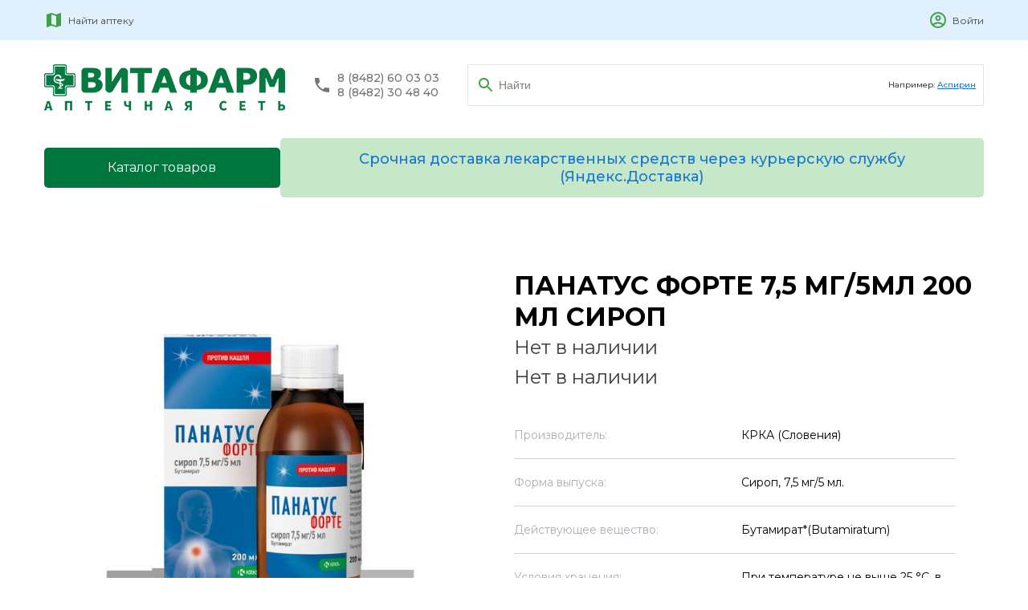

--- FILE ---
content_type: text/html; charset=utf-8
request_url: https://vitapharm.ru/catalog/2764/
body_size: 16782
content:
 
<!DOCTYPE html>
<html lang="en">
  <head>
    <meta charset="UTF-8" />
    <meta http-equiv="X-UA-Compatible" content="IE=edge" />
    <meta name="viewport" content="width=device-with, initial-scale=1.0" />
    <link rel="preconnect" href="https://fonts.googleapis.com" />
    <link rel="preconnect" href="https://fonts.gstatic.com" crossorigin />
    <link
      href="https://fonts.googleapis.com/css2?family=Montserrat:wght@400;500;700&display=swap"
      rel="stylesheet"
    />
    <link
      href="https://fonts.googleapis.com/icon?family=Material+Icons"
      rel="stylesheet"
    />
    <link
      rel="shortcut icon"
      href="/static/assets/img/favicon.png"
      type="image/png"
    />
    <link rel="stylesheet" href="/static/COMPILED/assets/less/main.css">
    <script
      src="https://code.jquery.com/jquery-3.6.0.min.js"
      integrity="sha256-/xUj+3OJU5yExlq6GSYGSHk7tPXikynS7ogEvDej/m4="
      crossorigin="anonymous"
    ></script>
    <script src="https://cdn.jsdelivr.net/npm/vue@2/dist/vue.js"></script>
    <script
      src="https://api-maps.yandex.ru/2.1/?apikey=e05b43df-3c18-42db-bf54-3cfccc8e070f&lang=ru_RU"
      type="text/javascript"
    ></script>
    <script
      src="https://cdnjs.cloudflare.com/ajax/libs/OwlCarousel2/2.3.4/owl.carousel.min.js"
      integrity="sha512-bPs7Ae6pVvhOSiIcyUClR7/q2OAsRiovw4vAkX+zJbw3ShAeeqezq50RIIcIURq7Oa20rW2n2q+fyXBNcU9lrw=="
      crossorigin="anonymous"
      referrerpolicy="no-referrer"
    ></script>
    <link
      rel="stylesheet"
      href="https://cdnjs.cloudflare.com/ajax/libs/OwlCarousel2/2.3.4/assets/owl.carousel.min.css"
      integrity="sha512-tS3S5qG0BlhnQROyJXvNjeEM4UpMXHrQfTGmbQ1gKmelCxlSEBUaxhRBj/EFTzpbP4RVSrpEikbmdJobCvhE3g=="
      crossorigin="anonymous"
      referrerpolicy="no-referrer"
    />
    <link
      href="https://fonts.googleapis.com/icon?family=Material+Icons"
      rel="stylesheet"
    />
    <script src="https://unpkg.com/imask"></script>
    
    <title>
      Панатус форте 7,5 мг/5мл 200 мл сироп - цена от - руб. купить в Тольятти - Тольяттинская аптечная сеть «ВИТАФАРМ» (АПТЕКИ г.
      Тольятти)
    </title>
     
    <meta
      name="description"
      content="Тольяттинская аптечная сеть Витафарм. Оптика. Низкие цена. Большой выбор лекарств и товаров."
    />
    
    <meta
      name="keywords"
      content="Витафарм аптека Тольятти тольяттинская аптечная сеть адреса аптек оптика здоровье тольятти"
    />
  </head>
  <body>
    <div id="app">
      <header class="header">
        <div class="container">
          <div class="header__content">
            <div class="header__left">
              <a
                href="#shops-map"
                onclick="$('#shops-modal').fadeIn()"
                class="header__find"
              >
                <img src="/static/assets/img/header-map.svg" alt="" />

                <p>Найти аптеку</p>
              </a>

              

              
            </div>

            <div class="header__right">
              
              
              <a href="/accounts/login/" class="header__login">
                <img src="/static/assets/img/header-signin.svg" alt="" />

                <p>Войти</p>
              </a>
              
            </div>
          </div>
        </div>
      </header>

      <main>
        <div class="search">
          <div class="container">
            <div class="search__content">
              <a href="/" class="search__logo">
                <img src="/static/assets/img/logo4.png" alt="" />
              </a>

              <div class="search__tels">
                <img src="/static/assets/img/search-tel-icon.svg" alt="" />

                <div class="search__tels-number">
                  <a href="tel:88482600303">8 (8482) 60 03 03</a>

                  <a href="tel:88482304840">8 (8482) 30 48 40</a>
                </div>
              </div>

              <div class="search__input">
                <form method="GET" action="/catalog">
                  <input
                    type="text"
                    name="search"
                    value=""
                    placeholder="Найти"
                  />

                  <p class="search__input-text">
                    Например:
                    <span><a href="/catalog?search=аспирин">Аспирин</a></span>
                  </p>
                </form>
              </div>
            </div>
          </div>
        </div>

        <nav class="nav">
          <div
            class="container"
            style="
              display: flex;
              justify-content: flex-start;
              gap: 40px;
              align-items: center;margin-bottom: 25px;
            "
          >
            <a href="/catalog/list/" class="catalog--button">Каталог товаров</a>
            <div class="dostavka-title">
              Срочная доставка лекарственных средств через курьерскую службу
              (Яндекс.Доставка)
            </div>
            
          </div>
        </nav>
      </main>
    </div>
    <style>
      .dostavka-title {
        font-size: 18px;
        font-weight: 500;
        color: #1976d2;
        text-align: center;
        background-color: rgba(141, 208, 145, 0.5);
        padding: 15px;
        border-radius: 5px;
      }
      .catalog--button {
        margin: auto;
      }
    </style>
  </body>
</html>

<link rel="stylesheet" href="//code.jquery.com/ui/1.13.0/themes/base/jquery-ui.css">
<script src="https://code.jquery.com/jquery-3.6.0.js"></script>
<script src="https://code.jquery.com/ui/1.13.0/jquery-ui.js"></script>

<script>
    $(function () {
        $("#tabs").tabs();
    });
</script>
<div id="product-page" itemscope itemtype="http://schema.org/Product">
    
    <div class="product">
        <div class="container product-container">
            <div class="product-full-card">
                
                    <div class="product-card__img">
                        <img itemprop="image" src="/storage/products_img/2764.jpg" alt="ПАНАТУС ФОРТЕ 7,5 МГ/5МЛ 200 МЛ СИРОП"/>
                    </div>
                
                <div class="product-card__left">
                    <h1 itemprop="name">ПАНАТУС ФОРТЕ 7,5 МГ/5МЛ 200 МЛ СИРОП</h1>
                    
                    
                        <div class="product-full-card__price" itemprop="availability">
                            Нет в наличии
                        </div>
                    
                    
                        <div class="product-full-card__price" itemprop="availability">
                            Нет в наличии
                        </div>
                    
                    <div class="short-desc">
                        
                            <div class="short-desc__row">
                                <p>Производитель: </p>
                                <p> КРКА (Словения)</p>
                            </div>
                        
                        
                            <div class="short-desc__row">
                                <p>Форма выпуска: </p>
                                <p itemprop="description">Сироп, 
 7,5 мг/5 мл.</p>
                            </div>
                        
                        
                        
                            <div class="short-desc__row">
                                <p>Действующее вещество: </p>
                                <p>Бутамират*(Butamiratum)</p>
                            </div>
                        
                        
                        
                            <div class="short-desc__row">
                                <p>Условия хранения: </p>
                                <div><div class="section_content">При температуре не выше 25 °C, в оригинальной упаковке<p>Не применять по истечении срока годности, указанного на упаковке.</p></div></div>
                            </div>
                        
                        
                            <div class="short-desc__row">
                                <p>Срок годности: </p>
                                <div class="section_content">4 года<p class="OPIS_POLE"><i>Хранить в недоступном для детей месте.</i></p></div>
                            </div>
                        

                        <div class="short-desc__row">
                            <p>Условия отпуска из аптек: </p>
                            <p>Без рецепта</p>
                        </div>

                        
                    </div>
                </div>
            </div>
            <div class="product-content">
                
                
                    <div id="tabs">
                        <ul>
                            
                                <li><a href="#tabs-1">Показания</a></li>
                            
                            
                                <li><a href="#tabs-2">Способ применения и дозы</a></li>
                            
                            
                                <li><a href="#tabs-3">Состав</a></li>
                            

                            
                                <li><a href="#tabs-4">Противопоказания</a></li>
                            
                            <li><a href="#tabs-5">Описание</a></li>
                        </ul>
                        <div class="tab-content" id="tabs-1">
                            <div class="section_content">
<p>Симптоматическое 
 лечение сухого кашля различной этиологии.</p>
</div>
                        </div>
                        <div class="tab-content" id="tabs-2">
                            <div class="section_content">
<p>Внутрь, 
 перед едой.</p>
<p><i>Дети от 3 до 6 лет:</i> 
 по 5 мл 3 раза в день. Максимальная суточная доза — 15 мл.</p>
<p><i>Дети от 6 до 12 лет:</i> 
 по 10 мл 3 раза в день. Максимальная суточная доза — 30 мл.</p>
<p><i>Дети старше 12 лет:</i> 
 по 15 мл 3 раза в день. Максимальная суточная доза — 45 мл.</p>
<p><i>Взрослые:</i> 
 по 15 мл 4 раза в день. Максимальная суточная доза — 60 мл.</p>
<p>Используйте 
 мерную ложку (прилагается). 1 мерная ложка = 5 мл.</p>
<p>Если 
 кашель сохраняется более 5–7 дней, то следует обратиться к врачу.</p>
</div>
                        </div>
                        <div class="tab-content" id="tabs-3">
                            <div class="section_content">
<p>На 
 5 мл сиропа:</p>
<p><i>Действующее вещество</i></p>
<p>Бутамирата 
 цитрат 7,50 мг.</p>
<p><i>Вспомогательные вещества</i></p>
<p>Лимонная 
 кислота, моногидрат, сорбитол, жидкий, глицерол, натрия сахаринат, натрия бензоат, 
 ароматизатор лимонный, натрия гидроксид, вода очищенная.</p>
</div>
                        </div>
                        <div class="tab-content" id="tabs-4">
                            <div class="section_content">
<p>Гиперчувствительность 
 к бутамирату и (или) 
 к любому из вспомогательных веществ препарата, беременность (I триместр), 
 период грудного вскармливания, детский возраст до 3 лет, 
 одновременное применение с отхаркивающими препаратами, редко встречающаяся 
 наследственная непереносимость фруктозы.</p>
<p><b><i>С осторожностью</i></b></p>
<p>Беременность 
 (II–III триместры).</p>
</div>
                        </div>
                        <div class="tab-content" id="tabs-5">
                            
                                <h3 class="section_header">Описание лекарственной формы</h3>
                                <div class="section_content">
<p>Прозрачная 
 жидкость от бесцветного до слегка желтоватого цвета с характерным запахом.</p>
</div>
                            
                                <h3 class="section_header">Фармакокинетика</h3>
                                <div class="section_content">
<p><i>Всасывание</i></p>
<p>Бутамират 
 быстро и полностью всасывается при приеме внутрь и гидролизуется в 2‑фенилмасляную 
 кислоту и диэтиламиноэтоксиэтанол. Влияние одновременного приема пищи на 
 процессы не изучалось. Содержание 2‑фенилмасляной кислоты и 
 диэтиламиноэтоксиэтанола в плазме крови пропорционально в диапазоне доз 
 22,5–90 мг.</p>
<p>Измеряемые 
 концентрации бутамирата обнаруживаются в крови через 5–10 мин после приема доз 
 22,5 мг, 45 мг, 67,5 мг и 90 мг. Максимальная концентрация 
 (C<sub>max</sub>) 
 в плазме крови достигается через 1 час 
 после приема всех 4 доз, 
 а средняя C<sub>max</sub> 
 в плазме составляет 16,1 нг/мл 
 при приеме дозы 90 мг.</p>
<p>Средняя 
 C<sub>max</sub> 
 2‑фенилмасляной кислоты достигается в течение 1,5 часов, 
 а максимальная экспозиция отмечается после применения 90 мг (3052 нг/мл). 
 Средняя C<sub>max</sub> 
 диэтиламиноэтоксиэтанола достигается через 0,67 часа, 
 максимальная экспозиция также отмечается после приема 90 мг (160 нг/мл).</p>
<p><i>Распределение</i></p>
<p>Бутамират 
 имеет объем распределения между 81 л 
 и 112 л 
 (учитывая массу тела в кг), а также высокую степень связывания с белками 
 плазмы крови. 2‑фенилмасляная кислота имеет высокую степень связывания с 
 белками плазмы крови в диапазоне доз 22,5–90 мг, имея среднее значение 
 89,3–91,6%. Диэтиламиноэтоксиэтанол в некоторой степени связывается с белками 
 плазмы крови, средние значения варьируют от 28,8% до 45,7%.</p>
<p>Нет 
 данных о проникновении бутамирата через плацентарный барьер и его выделении с 
 грудным молоком.</p>
<p><i>Метаболизм</i></p>
<p>Гидролиз 
 бутамирата происходит быстро, концентрации метаболитов обнаруживаются через 5 мин. 
 На основании данных исследований считается, что эти метаболиты также обладают 
 противокашлевой активностью, однако нет клинических данных о метаболизме 
 диэтиламиноэтоксиэтанола. 2‑фенилмасляная кислота подвергается 
 дальнейшему частичному метаболизму гидроксилированием в параположении.</p>
<p><i>Выведение</i></p>
<p>Через 
 24 часа после приема препарата основные метаболиты (77%) состоят из 
 конъюгированной 2‑фенилмасляной кислоты и парагидрокси-2‑фенилмасляной 
 кислоты. Выведение 2-фенилмасляной кислоты, диэтиламиноэтоксиэтанола и 
 парагидрокси-2‑фенилмасляной кислоты осуществляется преимущественно 
 почками.</p>
<p>Уровень 
 конъюгата 2-фенилмасляной кислоты в моче значительно превышает его уровень в 
 плазме крови. Бутамират определяется в моче в течение 48 часов 
 после приема препарата внутрь. Количество бутамирата, выделяющегося в мочу в 
 течение 96 часов, 
 соответствует 0,02%, 0,02%, 0,03% и 0,03% при дозах препарата 22,5 мг, 
 45 мг, 67,5 мг и 90 мг. В большем количестве выводятся 
 метаболиты бутамирата. Период полувыведения (T<sub>1/2</sub>) 
 бутамирата — 1,48–1,93 часа, 2‑фенилуксусной кислоты — 23,26–24,42 часа, 
 диэтиламиноэтоксиэтанола — 2,72–2,90 часов.</p>
<p><i>Особые группы пациентов</i></p>
<p>Отсутствуют 
 данные об изменении фармакокинетики препарата у пациентов с нарушением функции 
 печени или почек.</p>
</div>
                            
                                <h3 class="section_header">Фармакодинамика</h3>
                                <div class="section_content">
<p>Бутамират 
 является противокашлевым средством центрального действия. Однако точный 
 механизм действия препарата неизвестен. Бутамирата цитрат обладает 
 неспецифическими антихолинергическим и бронхоспазмолитическим эффектами. 
 Подавляет кашель, обладая прямым влиянием на кашлевой центр. Оказывает 
 бронходилатирующий эффект (расширяет бронхи). Способствует облегчению дыхания, 
 улучшая показатели спирометрии (снижает сопротивление дыхательных путей) и 
 оксигенации крови (насыщает кровь кислородом). В терапевтических дозах 
 препарат хорошо переносится. Бутамират в лекарственной форме сироп оказывает 
 успокаивающее действие на раздраженное горло благодаря увлажняющим свойствам 
 глицерола.</p>
</div>
                            
                                <h3 class="section_header">Фармакологические свойства</h3>
                                <div class="section_content">
<p>Бутамирата 
 цитрат является неопиоидным препаратом для подавления кашля. Не формирует 
 зависимости или привыкания.</p>
</div>
                            
                                <h3 class="section_header">Применение при беременности и кормлении грудью</h3>
                                <div class="section_content">
<p>Нет 
 данных о безопасности применения препарата Панатус<sup>®</sup> форте при 
 беременности и прохождении его через плацентарный барьер. Препарат Панатус<sup>®</sup> форте 
 противопоказан в I триместре 
 беременности. Во II и III триместрах беременности возможно его применение 
 только после консультации с врачом. Учитывая отсутствие данных о выделении 
 бутамирата в материнское молоко, применение препарата Панатус<sup>®</sup> форте 
 в период грудного вскармливания противопоказано.</p>
</div>
                            
                                <h3 class="section_header">Побочные действия</h3>
                                <div class="section_content">
<p>Нежелательные 
 реакции, представленные ниже, перечислены в соответствии с поражением органов и 
 систем, а также частотой встречаемости. Классификация частоты развития побочных 
 эффектов Всемирной организации здравоохранения (ВОЗ):</p>
<p>Очень 
 часто       ≥1/10</p>
<p>Часто              от 
 ≥1/100 до &lt;1/10</p>
<p>Нечасто          от 
 ≥1/1000 до &lt;1/100</p>
<p>Редко              от 
 ≥1/10000 до &lt;1/1000</p>
<p>Очень 
 редко       &lt;1/10000, включая отдельные сообщения.</p>
<p><i>Нарушения со стороны нервной системы</i></p>
<p><i>Редко</i> — сонливость.</p>
<p><i>Нарушения со стороны желудочно-кишечного тракта</i></p>
<p><i>Редко</i> — тошнота, 
 диарея.</p>
<p><i>Нарушения со стороны кожи и подкожных тканей</i></p>
<p><i>Редко</i> — крапивница, 
 возможно развитие аллергических реакций.</p>
</div>
                            
                                <h3 class="section_header">Взаимодействие</h3>
                                <div class="section_content">
<p>Какие-либо 
 лекарственные взаимодействия для бутамирата не описаны.</p>
<p>В 
 связи с тем, что бутамират подавляет кашлевой рефлекс, противопоказано 
 одновременное применение отхаркивающих средств во избежание скопления мокроты в 
 дыхательных путях с риском развития бронхоспазма и инфекции дыхательных путей.</p>
<p>В 
 период применения препарата Панатус<sup>®</sup> форте не рекомендуется 
 применение этанола, а также лекарственных средств, угнетающих центральную 
 нервную систему (снотворные, нейролептики, транквилизаторы и др.).</p>
</div>
                            
                                <h3 class="section_header">Передозировка</h3>
                                <div class="section_content">
<p><i>Симптомы</i></p>
<p>Сонливость, 
 тошнота, рвота, диарея, головокружение, снижение артериального давления.</p>
<p><i>Лечение</i></p>
<p>Специальный 
 антидот отсутствует. В случае передозировки следует сделать промывание желудка, 
 принять активированный уголь и провести мероприятия, направленные на поддержание 
 жизненно важных функций организма.</p>
</div>
                            
                                <h3 class="section_header">Особые указания</h3>
                                <div class="section_content">
<p>Если 
 после 5–7 дней применения препарата Панатус<sup>®</sup> форте кашель не 
 прекращается, необходимо обратиться к врачу.</p>
<p><i>Специальная информация о вспомогательных веществах</i></p>
<p>Сорбитол, 
 жидкий</p>
<p>Препарат 
 Панатус<sup>®</sup> форте содержит в качестве подсластителей натрия 
 сахаринат и сорбитол, жидкий, поэтому его можно применять у пациентов с 
 сахарным диабетом.</p>
<p>5 мл 
 сиропа (1 мерная ложка) содержат 1,75 г сорбитола, жидкого. При каждом 
 приеме разовой дозы препарата пациент получает или 1,75 г сорбитола, 
 жидкого (1 мерная ложка), или 3,5 г сорбитола, жидкого (2 мерные 
 ложки), или 5,25 г сорбитола, жидкого (3 мерные ложки).</p>
<p>Сорбитол 
 может вызывать дискомфорт в области желудочно-кишечного тракта и оказывать 
 небольшое слабительное действие.</p>
<p>Если 
 у Вас непереносимость некоторых сахаров, обратитесь к лечащему врачу перед 
 приемом данного лекарственного препарата.</p>
<p>Пациентам 
 с редко встречающейся наследственной непереносимостью фруктозы не следует 
 принимать этот препарат.</p>
<p>Натрий</p>
<p>Данный 
 лекарственный препарат содержит менее 1 ммоль (23 мг) натрия в 
 5 мл (1 мерная ложка), то есть, по сути, не содержит натрия.</p>
<p><b><i>Влияние на способность управлять 
 транспортными средствами, механизмами</i></b></p>
<p>Препарат 
 Панатус<sup>®</sup> форте может вызывать сонливость, поэтому необходимо 
 соблюдать осторожность при управлении транспортными средствами и механизмами, 
 требующими повышенной концентрации внимания и быстроты психомоторных реакций.</p>
</div>
                            
                        </div>
                    </div>
                
            </div>
        </div>
    </div>
    <div id="product-modal">
    <div class="modal modal__back" v-on:click="closeModal"></div>
    <div class="modal__product">
        <div class="modal__product-map" id="product-map"></div>
        <div class="modal__product-content">
            <div class="modal__product-tabs">
                <div class="tab-active">В наличии</div>
                
            </div>
            <div class="modal__product-shop-list-block">
                <div class="modal__product-search-block">
                    <input name="search" class="search__input" v-model="inputSearch" v-on:keyup="onSearchHandleInput"
                           placeholder="Поиск по адресу"/>
                    <div class="form-check" style="margin-top:10px;">
                        <input class="form-check-input" type="checkbox" v-model="allDay"
                               v-on:click="handleAllDayCheckbox" id="all-day-checkbox">
                        <label class="form-check-label" for="defaultCheck1">
                            Круглосуточные
                        </label>
                    </div>
                </div>
                <div class="error-shop-message">Уточняйте количество товара по телефону аптеки!</div>
                <div class="modal__product-shop-list">
                    <p style="padding:25px" v-if="availableList.length === 0">Аптек не найдено</p>
                    <div class="shop-row" v-for="item in availableList" v-bind:class="{ 'selected-shop': item.shop_id === selectedShop?.id }" v-on:click="selectShop(item)" :key="item.shop_id">
                        <div class="name">[[ item.shop_name ]]</div>
                        <div class="address">[[ item.shop_address ]]</div>
                        <div class="work-time" v-if="item.shop_work_time == 'Пн-Вс 00:00-23:59'"><i
                                class="bi bi-clock"></i> Режим работы:
                            круглосуточно
                        </div>
                        <div class="work-time" v-else-if="item.shop_work_time !== '-'">
                            <i class="bi bi-clock"></i> Режим работы: [[ item.shop_work_time ]]
                        </div>
                         <div class="work-phone" v-if="item.shop_phone">
                            <i class="bi bi-phone"></i> Телефон: <a v-bind:href="'tel:'+item.shop_phone.replaceAll('-','')">[[ item.shop_phone ]]</a>
                        </div>
                        <div class="online-order" v-if="item.online_order">
                           <i class="bi bi-cart"></i> Доступен онлайн заказ
                        </div>
                        <div class="price">[[ item.price ]] ₽</div>
                    </div>
                </div>
            </div>
        </div>

    </div>
</div>
<div style="display: none" id="jsonShops" data-json="[{&quot;id&quot;: 64, &quot;name&quot;: &quot;\u0410\u043f\u0442\u0435\u043a\u0430 237&quot;, &quot;address&quot;: &quot;445039, \u0421\u0430\u043c\u0430\u0440\u0441\u043a\u0430\u044f \u043e\u0431\u043b, \u0433 \u0422\u043e\u043b\u044c\u044f\u0442\u0442\u0438, \u0443\u043b \u0410\u0432\u0442\u043e\u0441\u0442\u0440\u043e\u0438\u0442\u0435\u043b\u0435\u0439, \u0432\u043b\u0434. 80&quot;, &quot;phone&quot;: &quot;+7 (8482) 30-48-40&quot;, &quot;coords&quot;: [&quot;49.326968&quot;, &quot;53.530274&quot;], &quot;online_order&quot;: false, &quot;work_time&quot;: &quot;\u041f\u043d-\u0412\u0441 00:00-23:59&quot;}, {&quot;id&quot;: 68, &quot;name&quot;: &quot;\u0410\u043f\u0442\u0435\u043a\u0430 177&quot;, &quot;address&quot;: &quot;445022, \u0421\u0430\u043c\u0430\u0440\u0441\u043a\u0430\u044f \u043e\u0431\u043b, \u0433 \u0422\u043e\u043b\u044c\u044f\u0442\u0442\u0438, \u0443\u043b \u041b\u0435\u043d\u0438\u043d\u0430, \u0434\u043e\u043c 57&quot;, &quot;phone&quot;: &quot;+7 (8482) 22-70-97&quot;, &quot;coords&quot;: [&quot;49.411212&quot;, &quot;53.530868&quot;], &quot;online_order&quot;: false, &quot;work_time&quot;: &quot;\u041f\u043d-\u041f\u0442 07:00-00:00, \u0421\u0431-\u0412\u0441 08:00-00:00&quot;}, {&quot;id&quot;: 58, &quot;name&quot;: &quot;\u0410\u043f\u0442\u0435\u043a\u0430 39&quot;, &quot;address&quot;: &quot;445021, \u0421\u0430\u043c\u0430\u0440\u0441\u043a\u0430\u044f \u043e\u0431\u043b, \u0433 \u0422\u043e\u043b\u044c\u044f\u0442\u0442\u0438, \u0443\u043b \u041c\u0438\u0440\u0430, \u0434. 69&quot;, &quot;phone&quot;: &quot;+7 (8482) 48-70-71&quot;, &quot;coords&quot;: [&quot;49.415318&quot;, &quot;53.507949&quot;], &quot;online_order&quot;: false, &quot;work_time&quot;: &quot;\u041f\u043d-\u0412\u0441 00:00-23:59&quot;}, {&quot;id&quot;: 97, &quot;name&quot;: &quot;\u0410\u043f\u0442\u0435\u043a\u0430 173&quot;, &quot;address&quot;: &quot;445028, \u0421\u0430\u043c\u0430\u0440\u0441\u043a\u0430\u044f \u043e\u0431\u043b, \u0433 \u0422\u043e\u043b\u044c\u044f\u0442\u0442\u0438, \u043f\u0440-\u043a\u0442 \u041c\u043e\u0441\u043a\u043e\u0432\u0441\u043a\u0438\u0439, \u0432\u043b\u0434. 49&quot;, &quot;phone&quot;: &quot;+7 (8482) 35-45-33&quot;, &quot;coords&quot;: [&quot;49.259433&quot;, &quot;53.51454&quot;], &quot;online_order&quot;: false, &quot;work_time&quot;: &quot;\u041f\u043d-\u041f\u0442 08:00-20:00, \u0421\u0431-\u0412\u0441 09:00-18:00&quot;}, {&quot;id&quot;: 53, &quot;name&quot;: &quot;\u0410\u043f\u0442\u0435\u043a\u0430 32&quot;, &quot;address&quot;: &quot;445047, \u0421\u0430\u043c\u0430\u0440\u0441\u043a\u0430\u044f \u043e\u0431\u043b, \u0433 \u0422\u043e\u043b\u044c\u044f\u0442\u0442\u0438, \u0431-\u0440 \u0420\u044f\u0431\u0438\u043d\u043e\u0432\u044b\u0439, \u0434. 2&quot;, &quot;phone&quot;: &quot;+7 (8482) 31-87-18&quot;, &quot;coords&quot;: [&quot;49.353999&quot;, &quot;53.545214&quot;], &quot;online_order&quot;: false, &quot;work_time&quot;: &quot;\u041f\u043d-\u041f\u0442 08:00-22:00, \u0421\u0431-\u0412\u0441 09:00-22:00&quot;}, {&quot;id&quot;: 108, &quot;name&quot;: &quot;\u0410\u043f\u0442\u0435\u043a\u0430 137&quot;, &quot;address&quot;: &quot;445041, \u0421\u0430\u043c\u0430\u0440\u0441\u043a\u0430\u044f \u043e\u0431\u043b, \u0433 \u0422\u043e\u043b\u044c\u044f\u0442\u0442\u0438, \u0443\u043b \u0413\u0438\u0434\u0440\u043e\u0442\u0435\u0445\u043d\u0438\u0447\u0435\u0441\u043a\u0430\u044f, \u0434. 5&quot;, &quot;phone&quot;: &quot;+7 (8482) 45-78-31&quot;, &quot;coords&quot;: [&quot;49.51548&quot;, &quot;53.475323&quot;], &quot;online_order&quot;: false, &quot;work_time&quot;: &quot;\u041f\u043d-\u0412\u0441 07:00-00:00&quot;}, {&quot;id&quot;: 98, &quot;name&quot;: &quot;\u0410\u043f\u0442\u0435\u043a\u0430 47&quot;, &quot;address&quot;: &quot;445030, \u0421\u0430\u043c\u0430\u0440\u0441\u043a\u0430\u044f \u043e\u0431\u043b, \u0433 \u0422\u043e\u043b\u044c\u044f\u0442\u0442\u0438, \u0443\u043b \u0414\u0437\u0435\u0440\u0436\u0438\u043d\u0441\u043a\u043e\u0433\u043e, \u0434. 12&quot;, &quot;phone&quot;: &quot;+7 (8482) 68-14-64&quot;, &quot;coords&quot;: [&quot;49.340443&quot;, &quot;53.532944&quot;], &quot;online_order&quot;: false, &quot;work_time&quot;: &quot;\u041f\u043d-\u041f\u0442 09:00-21:00, \u0421\u0431-\u0412\u0441 09:00-20:00&quot;}, {&quot;id&quot;: 91, &quot;name&quot;: &quot;\u0410\u041f 162 (\u0441.\u041f\u0438\u0441\u043a\u0430\u043b\u044b)&quot;, &quot;address&quot;: &quot;445139, \u0421\u0430\u043c\u0430\u0440\u0441\u043a\u0430\u044f \u043e\u0431\u043b, \u0441 \u041f\u0438\u0441\u043a\u0430\u043b\u044b, \u0443\u043b \u0422\u0435\u0445\u043d\u0438\u0447\u0435\u0441\u043a\u0430\u044f, \u0434. 3&quot;, &quot;phone&quot;: &quot;+7 (8482) 23-41-17&quot;, &quot;coords&quot;: [&quot;49.820108&quot;, &quot;53.630894&quot;], &quot;online_order&quot;: false, &quot;work_time&quot;: &quot;\u041f\u043d-\u041f\u0442 08:00-15:00, \u0421\u0431-\u0421\u0431 08:00-12:00, \u0412\u0441&quot;}, {&quot;id&quot;: 89, &quot;name&quot;: &quot;\u0410\u041f 29 (\u0426\u0420\u0411)&quot;, &quot;address&quot;: &quot;445004, \u0421\u0430\u043c\u0430\u0440\u0441\u043a\u0430\u044f \u043e\u0431\u043b, \u0433 \u0422\u043e\u043b\u044c\u044f\u0442\u0442\u0438, \u0448 \u0410\u0432\u0442\u043e\u0437\u0430\u0432\u043e\u0434\u0441\u043a\u043e\u0435, \u0432\u043b\u0434. 5&quot;, &quot;phone&quot;: &quot;+7 (927) 776-95-71&quot;, &quot;coords&quot;: [&quot;49.385341&quot;, &quot;53.540393&quot;], &quot;online_order&quot;: false, &quot;work_time&quot;: &quot;\u041f\u043d-\u041f\u0442 08:00-16:00, \u0421\u0431\u0412\u0441 - \u0412\u044b\u0445\u043e\u0434\u043d\u043e\u0439&quot;}, {&quot;id&quot;: 86, &quot;name&quot;: &quot;\u0410\u043f\u0442\u0435\u043a\u0430 162 (\u0441.\u0423\u0437\u044e\u043a\u043e\u0432\u043e \u041b\u0417\u0421)&quot;, &quot;address&quot;: &quot;445131, \u0421\u0430\u043c\u0430\u0440\u0441\u043a\u0430\u044f \u043e\u0431\u043b, \u0441 \u0423\u0437\u044e\u043a\u043e\u0432\u043e, \u0443\u043b \u041b\u0417\u0421, \u0434. 3&quot;, &quot;phone&quot;: &quot;+7 (8482) 40-08-64&quot;, &quot;coords&quot;: [&quot;49.697775&quot;, &quot;53.639746&quot;], &quot;online_order&quot;: false, &quot;work_time&quot;: &quot;\u041f\u043d-\u041f\u0442 08:00-16:00, \u0421\u0431\u0412\u0441 - \u0412\u044b\u0445\u043e\u0434\u043d\u043e\u0439&quot;}, {&quot;id&quot;: 67, &quot;name&quot;: &quot;\u0410\u043f\u0442\u0435\u0447\u043d\u044b\u0439 \u043f\u0443\u043d\u043a\u0442 47 (\u0412\u0435\u043b\u0438\u0442)&quot;, &quot;address&quot;: &quot;445028, \u0421\u0430\u043c\u0430\u0440\u0441\u043a\u0430\u044f \u043e\u0431\u043b, \u0433 \u0422\u043e\u043b\u044c\u044f\u0442\u0442\u0438, \u0443\u043b \u0421\u043f\u043e\u0440\u0442\u0438\u0432\u043d\u0430\u044f, \u0434. 45\u0430&quot;, &quot;phone&quot;: &quot;+7 (929) 718-76-21&quot;, &quot;coords&quot;: [&quot;49.251555&quot;, &quot;53.506556&quot;], &quot;online_order&quot;: false, &quot;work_time&quot;: &quot;\u041f\u043d-\u0412\u0441 09:00-20:00&quot;}, {&quot;id&quot;: 62, &quot;name&quot;: &quot;\u0410\u043f\u0442\u0435\u043a\u0430 226&quot;, &quot;address&quot;: &quot;445037, \u0421\u0430\u043c\u0430\u0440\u0441\u043a\u0430\u044f \u043e\u0431\u043b, \u0433 \u0422\u043e\u043b\u044c\u044f\u0442\u0442\u0438, \u0443\u043b \u042e\u0431\u0438\u043b\u0435\u0439\u043d\u0430\u044f, \u0432\u043b\u0434. 25&quot;, &quot;phone&quot;: &quot;+7 (8482) 32-49-78&quot;, &quot;coords&quot;: [&quot;49.282142&quot;, &quot;53.523765&quot;], &quot;online_order&quot;: false, &quot;work_time&quot;: &quot;\u041f\u043d-\u041f\u0442 08:00-22:00, \u0421\u0431-\u0412\u0441 09:00-22:00&quot;}, {&quot;id&quot;: 76, &quot;name&quot;: &quot;\u0410\u043f\u0442\u0435\u0447\u043d\u044b\u0439 \u043f\u0443\u043d\u043a\u0442 82&quot;, &quot;address&quot;: &quot;445363, \u0421\u0430\u043c\u0430\u0440\u0441\u043a\u0430\u044f \u043e\u0431\u043b, \u0441 \u0421\u043e\u043b\u043d\u0435\u0447\u043d\u0430\u044f \u041f\u043e\u043b\u044f\u043d\u0430, \u0443\u043b \u041f\u0430\u0432\u043b\u0430 \u0412\u043b\u0430\u0441\u043e\u0432\u0430, \u0434. 3&quot;, &quot;phone&quot;: &quot;+7 (902) 297-31-63&quot;, &quot;coords&quot;: [&quot;49.923495&quot;, &quot;53.432047&quot;], &quot;online_order&quot;: false, &quot;work_time&quot;: &quot;\u041f\u043d-\u041f\u0442 08:00-17:00, \u0421\u0431\u0412\u0441 - \u0412\u044b\u0445\u043e\u0434\u043d\u043e\u0439&quot;}, {&quot;id&quot;: 84, &quot;name&quot;: &quot;\u0410\u041f 76 (\u0441.\u0425\u0440\u044f\u0449\u0435\u0432\u043a\u0430)&quot;, &quot;address&quot;: &quot;445146, \u0421\u0430\u043c\u0430\u0440\u0441\u043a\u0430\u044f \u043e\u0431\u043b, \u0441 \u0425\u0440\u044f\u0449\u0435\u0432\u043a\u0430, \u0443\u043b \u0421\u043e\u0432\u0435\u0442\u0441\u043a\u0430\u044f, \u0437\u0434. 7/2&quot;, &quot;phone&quot;: &quot;+7 (927) 022-07-42&quot;, &quot;coords&quot;: [&quot;49.088582&quot;, &quot;53.814559&quot;], &quot;online_order&quot;: false, &quot;work_time&quot;: &quot;\u041f\u043d-\u0412\u0441 09:00-19:00&quot;}, {&quot;id&quot;: 100, &quot;name&quot;: &quot;\u0410\u041f 35 (\u0441.\u042f\u0433\u043e\u0434\u043d\u043e\u0435)&quot;, &quot;address&quot;: &quot;445144, \u0421\u0430\u043c\u0430\u0440\u0441\u043a\u0430\u044f \u043e\u0431\u043b, \u0441 \u042f\u0433\u043e\u0434\u043d\u043e\u0435, \u0443\u043b \u0421\u043e\u0432\u0435\u0442\u0441\u043a\u0430\u044f, \u0434. 59&quot;, &quot;phone&quot;: &quot;+7 (937) 203-74-86&quot;, &quot;coords&quot;: [&quot;49.038564&quot;, &quot;53.611021&quot;], &quot;online_order&quot;: false, &quot;work_time&quot;: &quot;\u041f\u043d-\u041f\u0442 08:00-17:00, \u0421\u0431\u0412\u0441 - \u0412\u044b\u0445\u043e\u0434\u043d\u043e\u0439&quot;}, {&quot;id&quot;: 90, &quot;name&quot;: &quot;\u0410\u041f 29 (\u043f.\u041b\u0443\u043d\u0430\u0447\u0430\u0440\u0441\u043a\u0438\u0439)&quot;, &quot;address&quot;: &quot;445145, \u0421\u0430\u043c\u0430\u0440\u0441\u043a\u0430\u044f \u043e\u0431\u043b, \u043f \u041b\u0443\u043d\u0430\u0447\u0430\u0440\u0441\u043a\u0438\u0439, \u0443\u043b \u0428\u043a\u043e\u043b\u044c\u043d\u0430\u044f, \u0434. 9&quot;, &quot;phone&quot;: &quot;+7 (937) 219-12-87&quot;, &quot;coords&quot;: [&quot;49.071254&quot;, &quot;53.671892&quot;], &quot;online_order&quot;: false, &quot;work_time&quot;: &quot;\u041f\u043d-\u041f\u0442 08:00-17:00, \u0421\u0431-\u0421\u0431 09:00-15:00, \u0412\u0441&quot;}, {&quot;id&quot;: 74, &quot;name&quot;: &quot;\u0410\u043f\u0442\u0435\u043a\u0430 73&quot;, &quot;address&quot;: &quot;445350, \u0421\u0430\u043c\u0430\u0440\u0441\u043a\u0430\u044f \u043e\u0431\u043b, \u0433 \u0416\u0438\u0433\u0443\u043b\u0435\u0432\u0441\u043a, \u0443\u043b \u041c\u0438\u0440\u0430, \u0434. 4&quot;, &quot;phone&quot;: &quot;+7 (8486) 22-48-85&quot;, &quot;coords&quot;: [&quot;49.492896&quot;, &quot;53.401247&quot;], &quot;online_order&quot;: false, &quot;work_time&quot;: &quot;\u041f\u043d-\u0412\u0441 00:00-23:59&quot;}, {&quot;id&quot;: 70, &quot;name&quot;: &quot;\u0410\u043f\u0442\u0435\u043a\u0430 235&quot;, &quot;address&quot;: &quot;445036, \u0421\u0430\u043c\u0430\u0440\u0441\u043a\u0430\u044f \u043e\u0431\u043b, \u0433 \u0422\u043e\u043b\u044c\u044f\u0442\u0442\u0438, \u043f\u0440-\u043a\u0442 \u0421\u0442\u0435\u043f\u0430\u043d\u0430 \u0420\u0430\u0437\u0438\u043d\u0430, \u0432\u043b\u0434. 12&quot;, &quot;phone&quot;: &quot;+7 (8482) 32-15-23&quot;, &quot;coords&quot;: [&quot;49.296408&quot;, &quot;53.530504&quot;], &quot;online_order&quot;: false, &quot;work_time&quot;: &quot;\u041f\u043d-\u041f\u0442 08:00-21:00, \u0421\u0431-\u0412\u0441 08:00-20:00&quot;}, {&quot;id&quot;: 96, &quot;name&quot;: &quot;\u0410\u043f\u0442\u0435\u043a\u0430 247&quot;, &quot;address&quot;: &quot;445027, \u0421\u0430\u043c\u0430\u0440\u0441\u043a\u0430\u044f \u043e\u0431\u043b, \u0433 \u0422\u043e\u043b\u044c\u044f\u0442\u0442\u0438, \u0431-\u0440 \u041f\u0440\u0438\u043c\u043e\u0440\u0441\u043a\u0438\u0439, \u0432\u043b\u0434. 24&quot;, &quot;phone&quot;: &quot;+7 (8482) 35-29-90&quot;, &quot;coords&quot;: [&quot;49.2811&quot;, &quot;53.507033&quot;], &quot;online_order&quot;: false, &quot;work_time&quot;: &quot;\u041f\u043d-\u041f\u0442 08:00-20:00, \u0421\u0431 08:00-18:00, \u0412\u0441 09:00-18:00&quot;}, {&quot;id&quot;: 59, &quot;name&quot;: &quot;\u0410\u043f\u0442\u0435\u043a\u0430 42&quot;, &quot;address&quot;: &quot;445012, \u0421\u0430\u043c\u0430\u0440\u0441\u043a\u0430\u044f \u043e\u0431\u043b, \u0433 \u0422\u043e\u043b\u044c\u044f\u0442\u0442\u0438, \u0443\u043b \u041c\u0443\u0440\u044b\u0441\u0435\u0432\u0430, \u0434. 102&quot;, &quot;phone&quot;: &quot;+7 (8482) 24-59-50&quot;, &quot;coords&quot;: [&quot;49.482341&quot;, &quot;53.476068&quot;], &quot;online_order&quot;: false, &quot;work_time&quot;: &quot;\u041f\u043d-\u0412\u0441 09:00-21:00&quot;}, {&quot;id&quot;: 107, &quot;name&quot;: &quot;\u0410\u043f\u0442\u0435\u043a\u0430 45&quot;, &quot;address&quot;: &quot;445054, \u0421\u0430\u043c\u0430\u0440\u0441\u043a\u0430\u044f \u043e\u0431\u043b, \u0433 \u0422\u043e\u043b\u044c\u044f\u0442\u0442\u0438, \u0443\u043b \u041c\u0438\u0440\u0430, \u0432\u043b\u0434. 113&quot;, &quot;phone&quot;: &quot;+7 (8482) 55-90-84&quot;, &quot;coords&quot;: [&quot;49.444378&quot;, &quot;53.51069&quot;], &quot;online_order&quot;: false, &quot;work_time&quot;: &quot;\u041f\u043d-\u041f\u0442 10:00-20:00, \u0421\u0431-\u0412\u0441 10:00-19:00&quot;}, {&quot;id&quot;: 93, &quot;name&quot;: &quot;\u0410\u043f\u0442\u0435\u043a\u0430 126&quot;, &quot;address&quot;: &quot;445015, \u0421\u0430\u043c\u0430\u0440\u0441\u043a\u0430\u044f \u043e\u0431\u043b, \u0433 \u0422\u043e\u043b\u044c\u044f\u0442\u0442\u0438, \u0443\u043b \u041d\u0438\u043a\u043e\u043d\u043e\u0432\u0430, \u0434. 10&quot;, &quot;phone&quot;: &quot;+7 (8482) 45-20-57&quot;, &quot;coords&quot;: [&quot;49.532494&quot;, &quot;53.46493&quot;], &quot;online_order&quot;: false, &quot;work_time&quot;: &quot;\u041f\u043d-\u041f\u0442 08:00-22:00, \u0421\u0431-\u0412\u0441 09:00-22:00&quot;}, {&quot;id&quot;: 85, &quot;name&quot;: &quot;\u0410\u043f\u0442\u0435\u043a\u0430 106 (\u0421.\u0421\u043e\u043b\u043e\u043d\u0435\u0446)&quot;, &quot;address&quot;: &quot;445164, \u0421\u0430\u043c\u0430\u0440\u0441\u043a\u0430\u044f \u043e\u0431\u043b, \u0441 \u0421\u043e\u0441\u043d\u043e\u0432\u044b\u0439 \u0421\u043e\u043b\u043e\u043d\u0435\u0446, \u0443\u043b \u041a\u0443\u0439\u0431\u044b\u0448\u0435\u0432\u0430, \u0437\u0434. 47&quot;, &quot;phone&quot;: &quot;+7 (8482) 23-72-76&quot;, &quot;coords&quot;: [&quot;49.535099&quot;, &quot;53.284173&quot;], &quot;online_order&quot;: false, &quot;work_time&quot;: &quot;\u041f\u043d-\u041f\u0442 08:00-18:00, \u0421\u0431-\u0421\u0431 09:00-15:00, \u0412\u0441&quot;}, {&quot;id&quot;: 87, &quot;name&quot;: &quot;\u0410\u043f\u0442\u0435\u043a\u0430 29&quot;, &quot;address&quot;: &quot;445043, \u0421\u0430\u043c\u0430\u0440\u0441\u043a\u0430\u044f \u043e\u0431\u043b, \u0433 \u0422\u043e\u043b\u044c\u044f\u0442\u0442\u0438, \u0448 \u042e\u0436\u043d\u043e\u0435, \u0432\u043b\u0434. 20&quot;, &quot;phone&quot;: &quot;+7 (8482) 39-05-02&quot;, &quot;coords&quot;: [&quot;49.314176&quot;, &quot;53.552223&quot;], &quot;online_order&quot;: true, &quot;work_time&quot;: &quot;\u041f\u043d-\u041f\u0442 08:00-16:30, \u0421\u0431\u0412\u0441 - \u0412\u044b\u0445\u043e\u0434\u043d\u043e\u0439&quot;}, {&quot;id&quot;: 92, &quot;name&quot;: &quot;\u0410\u041f 162 (\u0441.\u0423\u0437\u044e\u043a\u043e\u0432\u043e)&quot;, &quot;address&quot;: &quot;445131, \u0421\u0430\u043c\u0430\u0440\u0441\u043a\u0430\u044f \u043e\u0431\u043b, \u0441 \u0423\u0437\u044e\u043a\u043e\u0432\u043e, \u0443\u043b \u041b\u0435\u043d\u0438\u043d\u0430, \u0434. 96\u0411&quot;, &quot;phone&quot;: &quot;+7 (8482) 40-08-60&quot;, &quot;coords&quot;: [&quot;49.692502&quot;, &quot;53.643344&quot;], &quot;online_order&quot;: false, &quot;work_time&quot;: &quot;\u041f\u043d-\u041f\u0442 09:00-20:00, \u0421\u0431 09:00-18:00, \u0412\u0441 10:00-18:00&quot;}, {&quot;id&quot;: 106, &quot;name&quot;: &quot;\u0410\u043f\u0442\u0435\u043a\u0430 225&quot;, &quot;address&quot;: &quot;445026, \u0421\u0430\u043c\u0430\u0440\u0441\u043a\u0430\u044f \u043e\u0431\u043b\u0430\u0441\u0442\u044c, \u0433 \u0422\u043e\u043b\u044c\u044f\u0442\u0442\u0438, \u0443\u043b \u0421\u0432\u0435\u0440\u0434\u043b\u043e\u0432\u0430, \u0432\u043b\u0434. 51&quot;, &quot;phone&quot;: &quot;+7 (8482) 37-06-16&quot;, &quot;coords&quot;: [&quot;49.264068&quot;, &quot;53.529449&quot;], &quot;online_order&quot;: false, &quot;work_time&quot;: &quot;\u041f\u043d-\u041f\u0442 08:00-21:00, \u0421\u0431 09:00-20:00, \u0412\u0441 09:00-19:00&quot;}]"></div>
<div style="display: none" id="productsList" data-json="[{&quot;id&quot;: 2764}]"></div>
<div style="display: none" id="productsPrices" data-json="[]"></div>
</div>
<div style="display: none" id="jsonShops" data-json="[{&quot;id&quot;: 64, &quot;name&quot;: &quot;\u0410\u043f\u0442\u0435\u043a\u0430 237&quot;, &quot;address&quot;: &quot;445039, \u0421\u0430\u043c\u0430\u0440\u0441\u043a\u0430\u044f \u043e\u0431\u043b, \u0433 \u0422\u043e\u043b\u044c\u044f\u0442\u0442\u0438, \u0443\u043b \u0410\u0432\u0442\u043e\u0441\u0442\u0440\u043e\u0438\u0442\u0435\u043b\u0435\u0439, \u0432\u043b\u0434. 80&quot;, &quot;phone&quot;: &quot;+7 (8482) 30-48-40&quot;, &quot;coords&quot;: [&quot;49.326968&quot;, &quot;53.530274&quot;], &quot;online_order&quot;: false, &quot;work_time&quot;: &quot;\u041f\u043d-\u0412\u0441 00:00-23:59&quot;}, {&quot;id&quot;: 68, &quot;name&quot;: &quot;\u0410\u043f\u0442\u0435\u043a\u0430 177&quot;, &quot;address&quot;: &quot;445022, \u0421\u0430\u043c\u0430\u0440\u0441\u043a\u0430\u044f \u043e\u0431\u043b, \u0433 \u0422\u043e\u043b\u044c\u044f\u0442\u0442\u0438, \u0443\u043b \u041b\u0435\u043d\u0438\u043d\u0430, \u0434\u043e\u043c 57&quot;, &quot;phone&quot;: &quot;+7 (8482) 22-70-97&quot;, &quot;coords&quot;: [&quot;49.411212&quot;, &quot;53.530868&quot;], &quot;online_order&quot;: false, &quot;work_time&quot;: &quot;\u041f\u043d-\u041f\u0442 07:00-00:00, \u0421\u0431-\u0412\u0441 08:00-00:00&quot;}, {&quot;id&quot;: 58, &quot;name&quot;: &quot;\u0410\u043f\u0442\u0435\u043a\u0430 39&quot;, &quot;address&quot;: &quot;445021, \u0421\u0430\u043c\u0430\u0440\u0441\u043a\u0430\u044f \u043e\u0431\u043b, \u0433 \u0422\u043e\u043b\u044c\u044f\u0442\u0442\u0438, \u0443\u043b \u041c\u0438\u0440\u0430, \u0434. 69&quot;, &quot;phone&quot;: &quot;+7 (8482) 48-70-71&quot;, &quot;coords&quot;: [&quot;49.415318&quot;, &quot;53.507949&quot;], &quot;online_order&quot;: false, &quot;work_time&quot;: &quot;\u041f\u043d-\u0412\u0441 00:00-23:59&quot;}, {&quot;id&quot;: 97, &quot;name&quot;: &quot;\u0410\u043f\u0442\u0435\u043a\u0430 173&quot;, &quot;address&quot;: &quot;445028, \u0421\u0430\u043c\u0430\u0440\u0441\u043a\u0430\u044f \u043e\u0431\u043b, \u0433 \u0422\u043e\u043b\u044c\u044f\u0442\u0442\u0438, \u043f\u0440-\u043a\u0442 \u041c\u043e\u0441\u043a\u043e\u0432\u0441\u043a\u0438\u0439, \u0432\u043b\u0434. 49&quot;, &quot;phone&quot;: &quot;+7 (8482) 35-45-33&quot;, &quot;coords&quot;: [&quot;49.259433&quot;, &quot;53.51454&quot;], &quot;online_order&quot;: false, &quot;work_time&quot;: &quot;\u041f\u043d-\u041f\u0442 08:00-20:00, \u0421\u0431-\u0412\u0441 09:00-18:00&quot;}, {&quot;id&quot;: 53, &quot;name&quot;: &quot;\u0410\u043f\u0442\u0435\u043a\u0430 32&quot;, &quot;address&quot;: &quot;445047, \u0421\u0430\u043c\u0430\u0440\u0441\u043a\u0430\u044f \u043e\u0431\u043b, \u0433 \u0422\u043e\u043b\u044c\u044f\u0442\u0442\u0438, \u0431-\u0440 \u0420\u044f\u0431\u0438\u043d\u043e\u0432\u044b\u0439, \u0434. 2&quot;, &quot;phone&quot;: &quot;+7 (8482) 31-87-18&quot;, &quot;coords&quot;: [&quot;49.353999&quot;, &quot;53.545214&quot;], &quot;online_order&quot;: false, &quot;work_time&quot;: &quot;\u041f\u043d-\u041f\u0442 08:00-22:00, \u0421\u0431-\u0412\u0441 09:00-22:00&quot;}, {&quot;id&quot;: 108, &quot;name&quot;: &quot;\u0410\u043f\u0442\u0435\u043a\u0430 137&quot;, &quot;address&quot;: &quot;445041, \u0421\u0430\u043c\u0430\u0440\u0441\u043a\u0430\u044f \u043e\u0431\u043b, \u0433 \u0422\u043e\u043b\u044c\u044f\u0442\u0442\u0438, \u0443\u043b \u0413\u0438\u0434\u0440\u043e\u0442\u0435\u0445\u043d\u0438\u0447\u0435\u0441\u043a\u0430\u044f, \u0434. 5&quot;, &quot;phone&quot;: &quot;+7 (8482) 45-78-31&quot;, &quot;coords&quot;: [&quot;49.51548&quot;, &quot;53.475323&quot;], &quot;online_order&quot;: false, &quot;work_time&quot;: &quot;\u041f\u043d-\u0412\u0441 07:00-00:00&quot;}, {&quot;id&quot;: 98, &quot;name&quot;: &quot;\u0410\u043f\u0442\u0435\u043a\u0430 47&quot;, &quot;address&quot;: &quot;445030, \u0421\u0430\u043c\u0430\u0440\u0441\u043a\u0430\u044f \u043e\u0431\u043b, \u0433 \u0422\u043e\u043b\u044c\u044f\u0442\u0442\u0438, \u0443\u043b \u0414\u0437\u0435\u0440\u0436\u0438\u043d\u0441\u043a\u043e\u0433\u043e, \u0434. 12&quot;, &quot;phone&quot;: &quot;+7 (8482) 68-14-64&quot;, &quot;coords&quot;: [&quot;49.340443&quot;, &quot;53.532944&quot;], &quot;online_order&quot;: false, &quot;work_time&quot;: &quot;\u041f\u043d-\u041f\u0442 09:00-21:00, \u0421\u0431-\u0412\u0441 09:00-20:00&quot;}, {&quot;id&quot;: 91, &quot;name&quot;: &quot;\u0410\u041f 162 (\u0441.\u041f\u0438\u0441\u043a\u0430\u043b\u044b)&quot;, &quot;address&quot;: &quot;445139, \u0421\u0430\u043c\u0430\u0440\u0441\u043a\u0430\u044f \u043e\u0431\u043b, \u0441 \u041f\u0438\u0441\u043a\u0430\u043b\u044b, \u0443\u043b \u0422\u0435\u0445\u043d\u0438\u0447\u0435\u0441\u043a\u0430\u044f, \u0434. 3&quot;, &quot;phone&quot;: &quot;+7 (8482) 23-41-17&quot;, &quot;coords&quot;: [&quot;49.820108&quot;, &quot;53.630894&quot;], &quot;online_order&quot;: false, &quot;work_time&quot;: &quot;\u041f\u043d-\u041f\u0442 08:00-15:00, \u0421\u0431-\u0421\u0431 08:00-12:00, \u0412\u0441&quot;}, {&quot;id&quot;: 89, &quot;name&quot;: &quot;\u0410\u041f 29 (\u0426\u0420\u0411)&quot;, &quot;address&quot;: &quot;445004, \u0421\u0430\u043c\u0430\u0440\u0441\u043a\u0430\u044f \u043e\u0431\u043b, \u0433 \u0422\u043e\u043b\u044c\u044f\u0442\u0442\u0438, \u0448 \u0410\u0432\u0442\u043e\u0437\u0430\u0432\u043e\u0434\u0441\u043a\u043e\u0435, \u0432\u043b\u0434. 5&quot;, &quot;phone&quot;: &quot;+7 (927) 776-95-71&quot;, &quot;coords&quot;: [&quot;49.385341&quot;, &quot;53.540393&quot;], &quot;online_order&quot;: false, &quot;work_time&quot;: &quot;\u041f\u043d-\u041f\u0442 08:00-16:00, \u0421\u0431\u0412\u0441 - \u0412\u044b\u0445\u043e\u0434\u043d\u043e\u0439&quot;}, {&quot;id&quot;: 86, &quot;name&quot;: &quot;\u0410\u043f\u0442\u0435\u043a\u0430 162 (\u0441.\u0423\u0437\u044e\u043a\u043e\u0432\u043e \u041b\u0417\u0421)&quot;, &quot;address&quot;: &quot;445131, \u0421\u0430\u043c\u0430\u0440\u0441\u043a\u0430\u044f \u043e\u0431\u043b, \u0441 \u0423\u0437\u044e\u043a\u043e\u0432\u043e, \u0443\u043b \u041b\u0417\u0421, \u0434. 3&quot;, &quot;phone&quot;: &quot;+7 (8482) 40-08-64&quot;, &quot;coords&quot;: [&quot;49.697775&quot;, &quot;53.639746&quot;], &quot;online_order&quot;: false, &quot;work_time&quot;: &quot;\u041f\u043d-\u041f\u0442 08:00-16:00, \u0421\u0431\u0412\u0441 - \u0412\u044b\u0445\u043e\u0434\u043d\u043e\u0439&quot;}, {&quot;id&quot;: 67, &quot;name&quot;: &quot;\u0410\u043f\u0442\u0435\u0447\u043d\u044b\u0439 \u043f\u0443\u043d\u043a\u0442 47 (\u0412\u0435\u043b\u0438\u0442)&quot;, &quot;address&quot;: &quot;445028, \u0421\u0430\u043c\u0430\u0440\u0441\u043a\u0430\u044f \u043e\u0431\u043b, \u0433 \u0422\u043e\u043b\u044c\u044f\u0442\u0442\u0438, \u0443\u043b \u0421\u043f\u043e\u0440\u0442\u0438\u0432\u043d\u0430\u044f, \u0434. 45\u0430&quot;, &quot;phone&quot;: &quot;+7 (929) 718-76-21&quot;, &quot;coords&quot;: [&quot;49.251555&quot;, &quot;53.506556&quot;], &quot;online_order&quot;: false, &quot;work_time&quot;: &quot;\u041f\u043d-\u0412\u0441 09:00-20:00&quot;}, {&quot;id&quot;: 62, &quot;name&quot;: &quot;\u0410\u043f\u0442\u0435\u043a\u0430 226&quot;, &quot;address&quot;: &quot;445037, \u0421\u0430\u043c\u0430\u0440\u0441\u043a\u0430\u044f \u043e\u0431\u043b, \u0433 \u0422\u043e\u043b\u044c\u044f\u0442\u0442\u0438, \u0443\u043b \u042e\u0431\u0438\u043b\u0435\u0439\u043d\u0430\u044f, \u0432\u043b\u0434. 25&quot;, &quot;phone&quot;: &quot;+7 (8482) 32-49-78&quot;, &quot;coords&quot;: [&quot;49.282142&quot;, &quot;53.523765&quot;], &quot;online_order&quot;: false, &quot;work_time&quot;: &quot;\u041f\u043d-\u041f\u0442 08:00-22:00, \u0421\u0431-\u0412\u0441 09:00-22:00&quot;}, {&quot;id&quot;: 76, &quot;name&quot;: &quot;\u0410\u043f\u0442\u0435\u0447\u043d\u044b\u0439 \u043f\u0443\u043d\u043a\u0442 82&quot;, &quot;address&quot;: &quot;445363, \u0421\u0430\u043c\u0430\u0440\u0441\u043a\u0430\u044f \u043e\u0431\u043b, \u0441 \u0421\u043e\u043b\u043d\u0435\u0447\u043d\u0430\u044f \u041f\u043e\u043b\u044f\u043d\u0430, \u0443\u043b \u041f\u0430\u0432\u043b\u0430 \u0412\u043b\u0430\u0441\u043e\u0432\u0430, \u0434. 3&quot;, &quot;phone&quot;: &quot;+7 (902) 297-31-63&quot;, &quot;coords&quot;: [&quot;49.923495&quot;, &quot;53.432047&quot;], &quot;online_order&quot;: false, &quot;work_time&quot;: &quot;\u041f\u043d-\u041f\u0442 08:00-17:00, \u0421\u0431\u0412\u0441 - \u0412\u044b\u0445\u043e\u0434\u043d\u043e\u0439&quot;}, {&quot;id&quot;: 84, &quot;name&quot;: &quot;\u0410\u041f 76 (\u0441.\u0425\u0440\u044f\u0449\u0435\u0432\u043a\u0430)&quot;, &quot;address&quot;: &quot;445146, \u0421\u0430\u043c\u0430\u0440\u0441\u043a\u0430\u044f \u043e\u0431\u043b, \u0441 \u0425\u0440\u044f\u0449\u0435\u0432\u043a\u0430, \u0443\u043b \u0421\u043e\u0432\u0435\u0442\u0441\u043a\u0430\u044f, \u0437\u0434. 7/2&quot;, &quot;phone&quot;: &quot;+7 (927) 022-07-42&quot;, &quot;coords&quot;: [&quot;49.088582&quot;, &quot;53.814559&quot;], &quot;online_order&quot;: false, &quot;work_time&quot;: &quot;\u041f\u043d-\u0412\u0441 09:00-19:00&quot;}, {&quot;id&quot;: 100, &quot;name&quot;: &quot;\u0410\u041f 35 (\u0441.\u042f\u0433\u043e\u0434\u043d\u043e\u0435)&quot;, &quot;address&quot;: &quot;445144, \u0421\u0430\u043c\u0430\u0440\u0441\u043a\u0430\u044f \u043e\u0431\u043b, \u0441 \u042f\u0433\u043e\u0434\u043d\u043e\u0435, \u0443\u043b \u0421\u043e\u0432\u0435\u0442\u0441\u043a\u0430\u044f, \u0434. 59&quot;, &quot;phone&quot;: &quot;+7 (937) 203-74-86&quot;, &quot;coords&quot;: [&quot;49.038564&quot;, &quot;53.611021&quot;], &quot;online_order&quot;: false, &quot;work_time&quot;: &quot;\u041f\u043d-\u041f\u0442 08:00-17:00, \u0421\u0431\u0412\u0441 - \u0412\u044b\u0445\u043e\u0434\u043d\u043e\u0439&quot;}, {&quot;id&quot;: 90, &quot;name&quot;: &quot;\u0410\u041f 29 (\u043f.\u041b\u0443\u043d\u0430\u0447\u0430\u0440\u0441\u043a\u0438\u0439)&quot;, &quot;address&quot;: &quot;445145, \u0421\u0430\u043c\u0430\u0440\u0441\u043a\u0430\u044f \u043e\u0431\u043b, \u043f \u041b\u0443\u043d\u0430\u0447\u0430\u0440\u0441\u043a\u0438\u0439, \u0443\u043b \u0428\u043a\u043e\u043b\u044c\u043d\u0430\u044f, \u0434. 9&quot;, &quot;phone&quot;: &quot;+7 (937) 219-12-87&quot;, &quot;coords&quot;: [&quot;49.071254&quot;, &quot;53.671892&quot;], &quot;online_order&quot;: false, &quot;work_time&quot;: &quot;\u041f\u043d-\u041f\u0442 08:00-17:00, \u0421\u0431-\u0421\u0431 09:00-15:00, \u0412\u0441&quot;}, {&quot;id&quot;: 74, &quot;name&quot;: &quot;\u0410\u043f\u0442\u0435\u043a\u0430 73&quot;, &quot;address&quot;: &quot;445350, \u0421\u0430\u043c\u0430\u0440\u0441\u043a\u0430\u044f \u043e\u0431\u043b, \u0433 \u0416\u0438\u0433\u0443\u043b\u0435\u0432\u0441\u043a, \u0443\u043b \u041c\u0438\u0440\u0430, \u0434. 4&quot;, &quot;phone&quot;: &quot;+7 (8486) 22-48-85&quot;, &quot;coords&quot;: [&quot;49.492896&quot;, &quot;53.401247&quot;], &quot;online_order&quot;: false, &quot;work_time&quot;: &quot;\u041f\u043d-\u0412\u0441 00:00-23:59&quot;}, {&quot;id&quot;: 70, &quot;name&quot;: &quot;\u0410\u043f\u0442\u0435\u043a\u0430 235&quot;, &quot;address&quot;: &quot;445036, \u0421\u0430\u043c\u0430\u0440\u0441\u043a\u0430\u044f \u043e\u0431\u043b, \u0433 \u0422\u043e\u043b\u044c\u044f\u0442\u0442\u0438, \u043f\u0440-\u043a\u0442 \u0421\u0442\u0435\u043f\u0430\u043d\u0430 \u0420\u0430\u0437\u0438\u043d\u0430, \u0432\u043b\u0434. 12&quot;, &quot;phone&quot;: &quot;+7 (8482) 32-15-23&quot;, &quot;coords&quot;: [&quot;49.296408&quot;, &quot;53.530504&quot;], &quot;online_order&quot;: false, &quot;work_time&quot;: &quot;\u041f\u043d-\u041f\u0442 08:00-21:00, \u0421\u0431-\u0412\u0441 08:00-20:00&quot;}, {&quot;id&quot;: 96, &quot;name&quot;: &quot;\u0410\u043f\u0442\u0435\u043a\u0430 247&quot;, &quot;address&quot;: &quot;445027, \u0421\u0430\u043c\u0430\u0440\u0441\u043a\u0430\u044f \u043e\u0431\u043b, \u0433 \u0422\u043e\u043b\u044c\u044f\u0442\u0442\u0438, \u0431-\u0440 \u041f\u0440\u0438\u043c\u043e\u0440\u0441\u043a\u0438\u0439, \u0432\u043b\u0434. 24&quot;, &quot;phone&quot;: &quot;+7 (8482) 35-29-90&quot;, &quot;coords&quot;: [&quot;49.2811&quot;, &quot;53.507033&quot;], &quot;online_order&quot;: false, &quot;work_time&quot;: &quot;\u041f\u043d-\u041f\u0442 08:00-20:00, \u0421\u0431 08:00-18:00, \u0412\u0441 09:00-18:00&quot;}, {&quot;id&quot;: 59, &quot;name&quot;: &quot;\u0410\u043f\u0442\u0435\u043a\u0430 42&quot;, &quot;address&quot;: &quot;445012, \u0421\u0430\u043c\u0430\u0440\u0441\u043a\u0430\u044f \u043e\u0431\u043b, \u0433 \u0422\u043e\u043b\u044c\u044f\u0442\u0442\u0438, \u0443\u043b \u041c\u0443\u0440\u044b\u0441\u0435\u0432\u0430, \u0434. 102&quot;, &quot;phone&quot;: &quot;+7 (8482) 24-59-50&quot;, &quot;coords&quot;: [&quot;49.482341&quot;, &quot;53.476068&quot;], &quot;online_order&quot;: false, &quot;work_time&quot;: &quot;\u041f\u043d-\u0412\u0441 09:00-21:00&quot;}, {&quot;id&quot;: 107, &quot;name&quot;: &quot;\u0410\u043f\u0442\u0435\u043a\u0430 45&quot;, &quot;address&quot;: &quot;445054, \u0421\u0430\u043c\u0430\u0440\u0441\u043a\u0430\u044f \u043e\u0431\u043b, \u0433 \u0422\u043e\u043b\u044c\u044f\u0442\u0442\u0438, \u0443\u043b \u041c\u0438\u0440\u0430, \u0432\u043b\u0434. 113&quot;, &quot;phone&quot;: &quot;+7 (8482) 55-90-84&quot;, &quot;coords&quot;: [&quot;49.444378&quot;, &quot;53.51069&quot;], &quot;online_order&quot;: false, &quot;work_time&quot;: &quot;\u041f\u043d-\u041f\u0442 10:00-20:00, \u0421\u0431-\u0412\u0441 10:00-19:00&quot;}, {&quot;id&quot;: 93, &quot;name&quot;: &quot;\u0410\u043f\u0442\u0435\u043a\u0430 126&quot;, &quot;address&quot;: &quot;445015, \u0421\u0430\u043c\u0430\u0440\u0441\u043a\u0430\u044f \u043e\u0431\u043b, \u0433 \u0422\u043e\u043b\u044c\u044f\u0442\u0442\u0438, \u0443\u043b \u041d\u0438\u043a\u043e\u043d\u043e\u0432\u0430, \u0434. 10&quot;, &quot;phone&quot;: &quot;+7 (8482) 45-20-57&quot;, &quot;coords&quot;: [&quot;49.532494&quot;, &quot;53.46493&quot;], &quot;online_order&quot;: false, &quot;work_time&quot;: &quot;\u041f\u043d-\u041f\u0442 08:00-22:00, \u0421\u0431-\u0412\u0441 09:00-22:00&quot;}, {&quot;id&quot;: 85, &quot;name&quot;: &quot;\u0410\u043f\u0442\u0435\u043a\u0430 106 (\u0421.\u0421\u043e\u043b\u043e\u043d\u0435\u0446)&quot;, &quot;address&quot;: &quot;445164, \u0421\u0430\u043c\u0430\u0440\u0441\u043a\u0430\u044f \u043e\u0431\u043b, \u0441 \u0421\u043e\u0441\u043d\u043e\u0432\u044b\u0439 \u0421\u043e\u043b\u043e\u043d\u0435\u0446, \u0443\u043b \u041a\u0443\u0439\u0431\u044b\u0448\u0435\u0432\u0430, \u0437\u0434. 47&quot;, &quot;phone&quot;: &quot;+7 (8482) 23-72-76&quot;, &quot;coords&quot;: [&quot;49.535099&quot;, &quot;53.284173&quot;], &quot;online_order&quot;: false, &quot;work_time&quot;: &quot;\u041f\u043d-\u041f\u0442 08:00-18:00, \u0421\u0431-\u0421\u0431 09:00-15:00, \u0412\u0441&quot;}, {&quot;id&quot;: 87, &quot;name&quot;: &quot;\u0410\u043f\u0442\u0435\u043a\u0430 29&quot;, &quot;address&quot;: &quot;445043, \u0421\u0430\u043c\u0430\u0440\u0441\u043a\u0430\u044f \u043e\u0431\u043b, \u0433 \u0422\u043e\u043b\u044c\u044f\u0442\u0442\u0438, \u0448 \u042e\u0436\u043d\u043e\u0435, \u0432\u043b\u0434. 20&quot;, &quot;phone&quot;: &quot;+7 (8482) 39-05-02&quot;, &quot;coords&quot;: [&quot;49.314176&quot;, &quot;53.552223&quot;], &quot;online_order&quot;: true, &quot;work_time&quot;: &quot;\u041f\u043d-\u041f\u0442 08:00-16:30, \u0421\u0431\u0412\u0441 - \u0412\u044b\u0445\u043e\u0434\u043d\u043e\u0439&quot;}, {&quot;id&quot;: 92, &quot;name&quot;: &quot;\u0410\u041f 162 (\u0441.\u0423\u0437\u044e\u043a\u043e\u0432\u043e)&quot;, &quot;address&quot;: &quot;445131, \u0421\u0430\u043c\u0430\u0440\u0441\u043a\u0430\u044f \u043e\u0431\u043b, \u0441 \u0423\u0437\u044e\u043a\u043e\u0432\u043e, \u0443\u043b \u041b\u0435\u043d\u0438\u043d\u0430, \u0434. 96\u0411&quot;, &quot;phone&quot;: &quot;+7 (8482) 40-08-60&quot;, &quot;coords&quot;: [&quot;49.692502&quot;, &quot;53.643344&quot;], &quot;online_order&quot;: false, &quot;work_time&quot;: &quot;\u041f\u043d-\u041f\u0442 09:00-20:00, \u0421\u0431 09:00-18:00, \u0412\u0441 10:00-18:00&quot;}, {&quot;id&quot;: 106, &quot;name&quot;: &quot;\u0410\u043f\u0442\u0435\u043a\u0430 225&quot;, &quot;address&quot;: &quot;445026, \u0421\u0430\u043c\u0430\u0440\u0441\u043a\u0430\u044f \u043e\u0431\u043b\u0430\u0441\u0442\u044c, \u0433 \u0422\u043e\u043b\u044c\u044f\u0442\u0442\u0438, \u0443\u043b \u0421\u0432\u0435\u0440\u0434\u043b\u043e\u0432\u0430, \u0432\u043b\u0434. 51&quot;, &quot;phone&quot;: &quot;+7 (8482) 37-06-16&quot;, &quot;coords&quot;: [&quot;49.264068&quot;, &quot;53.529449&quot;], &quot;online_order&quot;: false, &quot;work_time&quot;: &quot;\u041f\u043d-\u041f\u0442 08:00-21:00, \u0421\u0431 09:00-20:00, \u0412\u0441 09:00-19:00&quot;}]"></div>
<div style="display: none" id="productsList" data-json="[{&quot;id&quot;: 2764}]"></div>
<div style="display: none" id="productsPrices" data-json="[]"></div>

<script src="/static/assets/js/product.js" type="module"></script>
</main>

<footer class="footer">

    <div class="container">

        <div class="footer__content">

            <div class="footer__col">

                <h3 class="footer__title">О компании</h3>
                

                <ul class="footer__col-list">

                    <li class="footer__col-list-item">

                        <a href="/about">Реквизиты и лицензии</a>

                    </li>

                    <li class="footer__col-list-item">

                        <a href="#shops-map" onclick="$('#shops-modal').fadeIn()">Адреса аптек</a>

                    </li>

                    
                    <li class="footer__col-list-item">

                        <a href="/history">История</a>

                    </li>

                    <li class="footer__col-list-item">

                        <a href="/manufacture">Изготовление</a>

                    </li>

                    <li class="footer__col-list-item">

                        <a href="/contacts">Контакты</a>

                    </li>
                    

                </ul>

            </div>

            <div class="footer__col">

                <a href="/about" style="text-decoration: none;"><h3 class="footer__title">Правовая информация</h3></a>
                

                <ul class="footer__col-list">

                    <li class="footer__col-list-item">

                        <a href="/privacy" target="_blank">Политика
                            конфиденциальности</a>

                    </li>

                    
                    <li class="footer__col-list-item">

                        <a href="/consent" target="_blank">Согласие на обработку
                            персональных данных</a>

                    </li>

                    <li class="footer__col-list-item">

                        <a href="/organizations" target="_blank">Вышестоящие
                            организации</a>

                    </li>

                    <li class="footer__col-list-item">

                        <a href="/return">Обмен и возврат</a>

                    </li>
                    

                </ul>

            </div>

            <div class="footer__col">

                

                <ul class="footer__col-list">

                    <li class="footer__col-list-item">

                        <a href="/dostavka">Оформление заказа</a>

                    </li>

                    <li class="footer__col-list-item">

                        <a target="_blank" href="https://sanvitmed.ru/">Медицинский центр «Санвит»</a>

                    </li>

                    <li class="footer__col-list-item">

                        <a target="_blank" href="https://www.optikatlt.ru">Сеть салонов «ТЛТ-Оптика»</a>

                    </li>

                </ul>

            </div>

            <div class="footer__col">

                <div class="footer__tels">

                    <img src="/static/assets/img/footer-tel-icon.svg" alt="">

                    <div class="footer__tels-wrap">

                        <a class="footer__tels-number" href="tel:88482600303">8 (8482) 60 03 03</a>

                        <a class="footer__tels-number" href="tel:88482304840">8 (8482) 30 48 40</a>

                    </div>

                </div>

                

            </div>

        </div>

    </div>

</footer>
</div>
<div id="shops-modal">
    <div class="modal modal__back" v-on:click="closeModal"></div>
    <div class="modal__product">
        <div class="modal__product-map" id="shops-map"></div>
        <div class="modal__product-content">
            
            
            
            
            <div class="modal__product-shop-list-block">
                <div class="modal__product-search-block">
                    <input name="search" class="search__input" v-model="inputSearch" v-on:keyup="onSearchHandleInput"
                           placeholder="Поиск по адресу"/>
                    <div style="display: grid; grid-template-columns: 1fr 1fr; column-gap: 15px">
                        <div class="form-check" style="margin-top:10px;">
                            <input class="form-check-input" type="checkbox" v-model="allDay"
                                   v-on:click="handleAllDayCheckbox" id="all-day-checkbox">
                            <label class="form-check-label" for="all-day-checkbox">
                                Круглосуточные
                            </label>
                        </div>
                        <div class="form-check" style="margin-top:10px;">
                            <input class="form-check-input" type="checkbox" v-model="isManufacture"
                                   v-on:click="handleManufactureCheckbox" id="manufacture-checkbox">
                            <label class="form-check-label" for="manufacture-checkbox">
                                Производственные
                            </label>
                        </div>
                    </div>
                </div>
                <div class="error-shop-message">Уточняйте количество товара по телефону аптеки!</div>
                <div class="modal__product-shop-list">
                    <p style="padding:25px" v-if="shopsList.length === 0">Аптек не найдено</p>
                    <div class="shop-row" v-bind:class="{ 'selected-shop': item.id === selectedShop?.id }"
                         v-for="item in shopsList" :key="item.id" v-on:click="selectShop(item)" :id="'shop-' + item.id">
                        <div class="name">[[ item.name ]]</div>
                        <div class="address">[[ item.address ]]</div>
                        <div class="work-time" v-if="item.work_time == 'Пн-Вс 00:00-23:59'"><i class="bi bi-clock"></i>
                            Режим работы:
                            круглосуточно
                        </div>
                        <div class="work-time" v-else-if="item.work_time !== '-'">
                            <i class="bi bi-clock"></i> Режим работы: [[ item.work_time ]]
                        </div>
                        <div class="work-phone" v-if="item.phone">
                            <i class="bi bi-phone"></i> Телефон: <a v-bind:href="'tel:'+item.phone.replaceAll('-','')">[[
                            item.phone ]]</a>
                        </div>

                        <div class="online-order" v-if="item.online_order">
                           <i class="bi bi-cart"></i> Доступен онлайн заказ
                        </div>

                        
                    </div>
                </div>
            </div>
        </div>

    </div>
</div>
<div style="display: none" id="jsonShopsMap" data-json="[{&quot;id&quot;: 64, &quot;name&quot;: &quot;\u0410\u043f\u0442\u0435\u043a\u0430 237&quot;, &quot;address&quot;: &quot;445039, \u0421\u0430\u043c\u0430\u0440\u0441\u043a\u0430\u044f \u043e\u0431\u043b, \u0433 \u0422\u043e\u043b\u044c\u044f\u0442\u0442\u0438, \u0443\u043b \u0410\u0432\u0442\u043e\u0441\u0442\u0440\u043e\u0438\u0442\u0435\u043b\u0435\u0439, \u0432\u043b\u0434. 80&quot;, &quot;phone&quot;: &quot;+7 (8482) 30-48-40&quot;, &quot;coords&quot;: [&quot;49.326968&quot;, &quot;53.530274&quot;], &quot;online_order&quot;: false, &quot;work_time&quot;: &quot;\u041f\u043d-\u0412\u0441 00:00-23:59&quot;}, {&quot;id&quot;: 68, &quot;name&quot;: &quot;\u0410\u043f\u0442\u0435\u043a\u0430 177&quot;, &quot;address&quot;: &quot;445022, \u0421\u0430\u043c\u0430\u0440\u0441\u043a\u0430\u044f \u043e\u0431\u043b, \u0433 \u0422\u043e\u043b\u044c\u044f\u0442\u0442\u0438, \u0443\u043b \u041b\u0435\u043d\u0438\u043d\u0430, \u0434\u043e\u043c 57&quot;, &quot;phone&quot;: &quot;+7 (8482) 22-70-97&quot;, &quot;coords&quot;: [&quot;49.411212&quot;, &quot;53.530868&quot;], &quot;online_order&quot;: false, &quot;work_time&quot;: &quot;\u041f\u043d-\u041f\u0442 07:00-00:00, \u0421\u0431-\u0412\u0441 08:00-00:00&quot;}, {&quot;id&quot;: 58, &quot;name&quot;: &quot;\u0410\u043f\u0442\u0435\u043a\u0430 39&quot;, &quot;address&quot;: &quot;445021, \u0421\u0430\u043c\u0430\u0440\u0441\u043a\u0430\u044f \u043e\u0431\u043b, \u0433 \u0422\u043e\u043b\u044c\u044f\u0442\u0442\u0438, \u0443\u043b \u041c\u0438\u0440\u0430, \u0434. 69&quot;, &quot;phone&quot;: &quot;+7 (8482) 48-70-71&quot;, &quot;coords&quot;: [&quot;49.415318&quot;, &quot;53.507949&quot;], &quot;online_order&quot;: false, &quot;work_time&quot;: &quot;\u041f\u043d-\u0412\u0441 00:00-23:59&quot;}, {&quot;id&quot;: 97, &quot;name&quot;: &quot;\u0410\u043f\u0442\u0435\u043a\u0430 173&quot;, &quot;address&quot;: &quot;445028, \u0421\u0430\u043c\u0430\u0440\u0441\u043a\u0430\u044f \u043e\u0431\u043b, \u0433 \u0422\u043e\u043b\u044c\u044f\u0442\u0442\u0438, \u043f\u0440-\u043a\u0442 \u041c\u043e\u0441\u043a\u043e\u0432\u0441\u043a\u0438\u0439, \u0432\u043b\u0434. 49&quot;, &quot;phone&quot;: &quot;+7 (8482) 35-45-33&quot;, &quot;coords&quot;: [&quot;49.259433&quot;, &quot;53.51454&quot;], &quot;online_order&quot;: false, &quot;work_time&quot;: &quot;\u041f\u043d-\u041f\u0442 08:00-20:00, \u0421\u0431-\u0412\u0441 09:00-18:00&quot;}, {&quot;id&quot;: 53, &quot;name&quot;: &quot;\u0410\u043f\u0442\u0435\u043a\u0430 32&quot;, &quot;address&quot;: &quot;445047, \u0421\u0430\u043c\u0430\u0440\u0441\u043a\u0430\u044f \u043e\u0431\u043b, \u0433 \u0422\u043e\u043b\u044c\u044f\u0442\u0442\u0438, \u0431-\u0440 \u0420\u044f\u0431\u0438\u043d\u043e\u0432\u044b\u0439, \u0434. 2&quot;, &quot;phone&quot;: &quot;+7 (8482) 31-87-18&quot;, &quot;coords&quot;: [&quot;49.353999&quot;, &quot;53.545214&quot;], &quot;online_order&quot;: false, &quot;work_time&quot;: &quot;\u041f\u043d-\u041f\u0442 08:00-22:00, \u0421\u0431-\u0412\u0441 09:00-22:00&quot;}, {&quot;id&quot;: 108, &quot;name&quot;: &quot;\u0410\u043f\u0442\u0435\u043a\u0430 137&quot;, &quot;address&quot;: &quot;445041, \u0421\u0430\u043c\u0430\u0440\u0441\u043a\u0430\u044f \u043e\u0431\u043b, \u0433 \u0422\u043e\u043b\u044c\u044f\u0442\u0442\u0438, \u0443\u043b \u0413\u0438\u0434\u0440\u043e\u0442\u0435\u0445\u043d\u0438\u0447\u0435\u0441\u043a\u0430\u044f, \u0434. 5&quot;, &quot;phone&quot;: &quot;+7 (8482) 45-78-31&quot;, &quot;coords&quot;: [&quot;49.51548&quot;, &quot;53.475323&quot;], &quot;online_order&quot;: false, &quot;work_time&quot;: &quot;\u041f\u043d-\u0412\u0441 07:00-00:00&quot;}, {&quot;id&quot;: 98, &quot;name&quot;: &quot;\u0410\u043f\u0442\u0435\u043a\u0430 47&quot;, &quot;address&quot;: &quot;445030, \u0421\u0430\u043c\u0430\u0440\u0441\u043a\u0430\u044f \u043e\u0431\u043b, \u0433 \u0422\u043e\u043b\u044c\u044f\u0442\u0442\u0438, \u0443\u043b \u0414\u0437\u0435\u0440\u0436\u0438\u043d\u0441\u043a\u043e\u0433\u043e, \u0434. 12&quot;, &quot;phone&quot;: &quot;+7 (8482) 68-14-64&quot;, &quot;coords&quot;: [&quot;49.340443&quot;, &quot;53.532944&quot;], &quot;online_order&quot;: false, &quot;work_time&quot;: &quot;\u041f\u043d-\u041f\u0442 09:00-21:00, \u0421\u0431-\u0412\u0441 09:00-20:00&quot;}, {&quot;id&quot;: 91, &quot;name&quot;: &quot;\u0410\u041f 162 (\u0441.\u041f\u0438\u0441\u043a\u0430\u043b\u044b)&quot;, &quot;address&quot;: &quot;445139, \u0421\u0430\u043c\u0430\u0440\u0441\u043a\u0430\u044f \u043e\u0431\u043b, \u0441 \u041f\u0438\u0441\u043a\u0430\u043b\u044b, \u0443\u043b \u0422\u0435\u0445\u043d\u0438\u0447\u0435\u0441\u043a\u0430\u044f, \u0434. 3&quot;, &quot;phone&quot;: &quot;+7 (8482) 23-41-17&quot;, &quot;coords&quot;: [&quot;49.820108&quot;, &quot;53.630894&quot;], &quot;online_order&quot;: false, &quot;work_time&quot;: &quot;\u041f\u043d-\u041f\u0442 08:00-15:00, \u0421\u0431-\u0421\u0431 08:00-12:00, \u0412\u0441&quot;}, {&quot;id&quot;: 89, &quot;name&quot;: &quot;\u0410\u041f 29 (\u0426\u0420\u0411)&quot;, &quot;address&quot;: &quot;445004, \u0421\u0430\u043c\u0430\u0440\u0441\u043a\u0430\u044f \u043e\u0431\u043b, \u0433 \u0422\u043e\u043b\u044c\u044f\u0442\u0442\u0438, \u0448 \u0410\u0432\u0442\u043e\u0437\u0430\u0432\u043e\u0434\u0441\u043a\u043e\u0435, \u0432\u043b\u0434. 5&quot;, &quot;phone&quot;: &quot;+7 (927) 776-95-71&quot;, &quot;coords&quot;: [&quot;49.385341&quot;, &quot;53.540393&quot;], &quot;online_order&quot;: false, &quot;work_time&quot;: &quot;\u041f\u043d-\u041f\u0442 08:00-16:00, \u0421\u0431\u0412\u0441 - \u0412\u044b\u0445\u043e\u0434\u043d\u043e\u0439&quot;}, {&quot;id&quot;: 86, &quot;name&quot;: &quot;\u0410\u043f\u0442\u0435\u043a\u0430 162 (\u0441.\u0423\u0437\u044e\u043a\u043e\u0432\u043e \u041b\u0417\u0421)&quot;, &quot;address&quot;: &quot;445131, \u0421\u0430\u043c\u0430\u0440\u0441\u043a\u0430\u044f \u043e\u0431\u043b, \u0441 \u0423\u0437\u044e\u043a\u043e\u0432\u043e, \u0443\u043b \u041b\u0417\u0421, \u0434. 3&quot;, &quot;phone&quot;: &quot;+7 (8482) 40-08-64&quot;, &quot;coords&quot;: [&quot;49.697775&quot;, &quot;53.639746&quot;], &quot;online_order&quot;: false, &quot;work_time&quot;: &quot;\u041f\u043d-\u041f\u0442 08:00-16:00, \u0421\u0431\u0412\u0441 - \u0412\u044b\u0445\u043e\u0434\u043d\u043e\u0439&quot;}, {&quot;id&quot;: 67, &quot;name&quot;: &quot;\u0410\u043f\u0442\u0435\u0447\u043d\u044b\u0439 \u043f\u0443\u043d\u043a\u0442 47 (\u0412\u0435\u043b\u0438\u0442)&quot;, &quot;address&quot;: &quot;445028, \u0421\u0430\u043c\u0430\u0440\u0441\u043a\u0430\u044f \u043e\u0431\u043b, \u0433 \u0422\u043e\u043b\u044c\u044f\u0442\u0442\u0438, \u0443\u043b \u0421\u043f\u043e\u0440\u0442\u0438\u0432\u043d\u0430\u044f, \u0434. 45\u0430&quot;, &quot;phone&quot;: &quot;+7 (929) 718-76-21&quot;, &quot;coords&quot;: [&quot;49.251555&quot;, &quot;53.506556&quot;], &quot;online_order&quot;: false, &quot;work_time&quot;: &quot;\u041f\u043d-\u0412\u0441 09:00-20:00&quot;}, {&quot;id&quot;: 62, &quot;name&quot;: &quot;\u0410\u043f\u0442\u0435\u043a\u0430 226&quot;, &quot;address&quot;: &quot;445037, \u0421\u0430\u043c\u0430\u0440\u0441\u043a\u0430\u044f \u043e\u0431\u043b, \u0433 \u0422\u043e\u043b\u044c\u044f\u0442\u0442\u0438, \u0443\u043b \u042e\u0431\u0438\u043b\u0435\u0439\u043d\u0430\u044f, \u0432\u043b\u0434. 25&quot;, &quot;phone&quot;: &quot;+7 (8482) 32-49-78&quot;, &quot;coords&quot;: [&quot;49.282142&quot;, &quot;53.523765&quot;], &quot;online_order&quot;: false, &quot;work_time&quot;: &quot;\u041f\u043d-\u041f\u0442 08:00-22:00, \u0421\u0431-\u0412\u0441 09:00-22:00&quot;}, {&quot;id&quot;: 76, &quot;name&quot;: &quot;\u0410\u043f\u0442\u0435\u0447\u043d\u044b\u0439 \u043f\u0443\u043d\u043a\u0442 82&quot;, &quot;address&quot;: &quot;445363, \u0421\u0430\u043c\u0430\u0440\u0441\u043a\u0430\u044f \u043e\u0431\u043b, \u0441 \u0421\u043e\u043b\u043d\u0435\u0447\u043d\u0430\u044f \u041f\u043e\u043b\u044f\u043d\u0430, \u0443\u043b \u041f\u0430\u0432\u043b\u0430 \u0412\u043b\u0430\u0441\u043e\u0432\u0430, \u0434. 3&quot;, &quot;phone&quot;: &quot;+7 (902) 297-31-63&quot;, &quot;coords&quot;: [&quot;49.923495&quot;, &quot;53.432047&quot;], &quot;online_order&quot;: false, &quot;work_time&quot;: &quot;\u041f\u043d-\u041f\u0442 08:00-17:00, \u0421\u0431\u0412\u0441 - \u0412\u044b\u0445\u043e\u0434\u043d\u043e\u0439&quot;}, {&quot;id&quot;: 84, &quot;name&quot;: &quot;\u0410\u041f 76 (\u0441.\u0425\u0440\u044f\u0449\u0435\u0432\u043a\u0430)&quot;, &quot;address&quot;: &quot;445146, \u0421\u0430\u043c\u0430\u0440\u0441\u043a\u0430\u044f \u043e\u0431\u043b, \u0441 \u0425\u0440\u044f\u0449\u0435\u0432\u043a\u0430, \u0443\u043b \u0421\u043e\u0432\u0435\u0442\u0441\u043a\u0430\u044f, \u0437\u0434. 7/2&quot;, &quot;phone&quot;: &quot;+7 (927) 022-07-42&quot;, &quot;coords&quot;: [&quot;49.088582&quot;, &quot;53.814559&quot;], &quot;online_order&quot;: false, &quot;work_time&quot;: &quot;\u041f\u043d-\u0412\u0441 09:00-19:00&quot;}, {&quot;id&quot;: 100, &quot;name&quot;: &quot;\u0410\u041f 35 (\u0441.\u042f\u0433\u043e\u0434\u043d\u043e\u0435)&quot;, &quot;address&quot;: &quot;445144, \u0421\u0430\u043c\u0430\u0440\u0441\u043a\u0430\u044f \u043e\u0431\u043b, \u0441 \u042f\u0433\u043e\u0434\u043d\u043e\u0435, \u0443\u043b \u0421\u043e\u0432\u0435\u0442\u0441\u043a\u0430\u044f, \u0434. 59&quot;, &quot;phone&quot;: &quot;+7 (937) 203-74-86&quot;, &quot;coords&quot;: [&quot;49.038564&quot;, &quot;53.611021&quot;], &quot;online_order&quot;: false, &quot;work_time&quot;: &quot;\u041f\u043d-\u041f\u0442 08:00-17:00, \u0421\u0431\u0412\u0441 - \u0412\u044b\u0445\u043e\u0434\u043d\u043e\u0439&quot;}, {&quot;id&quot;: 90, &quot;name&quot;: &quot;\u0410\u041f 29 (\u043f.\u041b\u0443\u043d\u0430\u0447\u0430\u0440\u0441\u043a\u0438\u0439)&quot;, &quot;address&quot;: &quot;445145, \u0421\u0430\u043c\u0430\u0440\u0441\u043a\u0430\u044f \u043e\u0431\u043b, \u043f \u041b\u0443\u043d\u0430\u0447\u0430\u0440\u0441\u043a\u0438\u0439, \u0443\u043b \u0428\u043a\u043e\u043b\u044c\u043d\u0430\u044f, \u0434. 9&quot;, &quot;phone&quot;: &quot;+7 (937) 219-12-87&quot;, &quot;coords&quot;: [&quot;49.071254&quot;, &quot;53.671892&quot;], &quot;online_order&quot;: false, &quot;work_time&quot;: &quot;\u041f\u043d-\u041f\u0442 08:00-17:00, \u0421\u0431-\u0421\u0431 09:00-15:00, \u0412\u0441&quot;}, {&quot;id&quot;: 74, &quot;name&quot;: &quot;\u0410\u043f\u0442\u0435\u043a\u0430 73&quot;, &quot;address&quot;: &quot;445350, \u0421\u0430\u043c\u0430\u0440\u0441\u043a\u0430\u044f \u043e\u0431\u043b, \u0433 \u0416\u0438\u0433\u0443\u043b\u0435\u0432\u0441\u043a, \u0443\u043b \u041c\u0438\u0440\u0430, \u0434. 4&quot;, &quot;phone&quot;: &quot;+7 (8486) 22-48-85&quot;, &quot;coords&quot;: [&quot;49.492896&quot;, &quot;53.401247&quot;], &quot;online_order&quot;: false, &quot;work_time&quot;: &quot;\u041f\u043d-\u0412\u0441 00:00-23:59&quot;}, {&quot;id&quot;: 70, &quot;name&quot;: &quot;\u0410\u043f\u0442\u0435\u043a\u0430 235&quot;, &quot;address&quot;: &quot;445036, \u0421\u0430\u043c\u0430\u0440\u0441\u043a\u0430\u044f \u043e\u0431\u043b, \u0433 \u0422\u043e\u043b\u044c\u044f\u0442\u0442\u0438, \u043f\u0440-\u043a\u0442 \u0421\u0442\u0435\u043f\u0430\u043d\u0430 \u0420\u0430\u0437\u0438\u043d\u0430, \u0432\u043b\u0434. 12&quot;, &quot;phone&quot;: &quot;+7 (8482) 32-15-23&quot;, &quot;coords&quot;: [&quot;49.296408&quot;, &quot;53.530504&quot;], &quot;online_order&quot;: false, &quot;work_time&quot;: &quot;\u041f\u043d-\u041f\u0442 08:00-21:00, \u0421\u0431-\u0412\u0441 08:00-20:00&quot;}, {&quot;id&quot;: 96, &quot;name&quot;: &quot;\u0410\u043f\u0442\u0435\u043a\u0430 247&quot;, &quot;address&quot;: &quot;445027, \u0421\u0430\u043c\u0430\u0440\u0441\u043a\u0430\u044f \u043e\u0431\u043b, \u0433 \u0422\u043e\u043b\u044c\u044f\u0442\u0442\u0438, \u0431-\u0440 \u041f\u0440\u0438\u043c\u043e\u0440\u0441\u043a\u0438\u0439, \u0432\u043b\u0434. 24&quot;, &quot;phone&quot;: &quot;+7 (8482) 35-29-90&quot;, &quot;coords&quot;: [&quot;49.2811&quot;, &quot;53.507033&quot;], &quot;online_order&quot;: false, &quot;work_time&quot;: &quot;\u041f\u043d-\u041f\u0442 08:00-20:00, \u0421\u0431 08:00-18:00, \u0412\u0441 09:00-18:00&quot;}, {&quot;id&quot;: 59, &quot;name&quot;: &quot;\u0410\u043f\u0442\u0435\u043a\u0430 42&quot;, &quot;address&quot;: &quot;445012, \u0421\u0430\u043c\u0430\u0440\u0441\u043a\u0430\u044f \u043e\u0431\u043b, \u0433 \u0422\u043e\u043b\u044c\u044f\u0442\u0442\u0438, \u0443\u043b \u041c\u0443\u0440\u044b\u0441\u0435\u0432\u0430, \u0434. 102&quot;, &quot;phone&quot;: &quot;+7 (8482) 24-59-50&quot;, &quot;coords&quot;: [&quot;49.482341&quot;, &quot;53.476068&quot;], &quot;online_order&quot;: false, &quot;work_time&quot;: &quot;\u041f\u043d-\u0412\u0441 09:00-21:00&quot;}, {&quot;id&quot;: 107, &quot;name&quot;: &quot;\u0410\u043f\u0442\u0435\u043a\u0430 45&quot;, &quot;address&quot;: &quot;445054, \u0421\u0430\u043c\u0430\u0440\u0441\u043a\u0430\u044f \u043e\u0431\u043b, \u0433 \u0422\u043e\u043b\u044c\u044f\u0442\u0442\u0438, \u0443\u043b \u041c\u0438\u0440\u0430, \u0432\u043b\u0434. 113&quot;, &quot;phone&quot;: &quot;+7 (8482) 55-90-84&quot;, &quot;coords&quot;: [&quot;49.444378&quot;, &quot;53.51069&quot;], &quot;online_order&quot;: false, &quot;work_time&quot;: &quot;\u041f\u043d-\u041f\u0442 10:00-20:00, \u0421\u0431-\u0412\u0441 10:00-19:00&quot;}, {&quot;id&quot;: 93, &quot;name&quot;: &quot;\u0410\u043f\u0442\u0435\u043a\u0430 126&quot;, &quot;address&quot;: &quot;445015, \u0421\u0430\u043c\u0430\u0440\u0441\u043a\u0430\u044f \u043e\u0431\u043b, \u0433 \u0422\u043e\u043b\u044c\u044f\u0442\u0442\u0438, \u0443\u043b \u041d\u0438\u043a\u043e\u043d\u043e\u0432\u0430, \u0434. 10&quot;, &quot;phone&quot;: &quot;+7 (8482) 45-20-57&quot;, &quot;coords&quot;: [&quot;49.532494&quot;, &quot;53.46493&quot;], &quot;online_order&quot;: false, &quot;work_time&quot;: &quot;\u041f\u043d-\u041f\u0442 08:00-22:00, \u0421\u0431-\u0412\u0441 09:00-22:00&quot;}, {&quot;id&quot;: 85, &quot;name&quot;: &quot;\u0410\u043f\u0442\u0435\u043a\u0430 106 (\u0421.\u0421\u043e\u043b\u043e\u043d\u0435\u0446)&quot;, &quot;address&quot;: &quot;445164, \u0421\u0430\u043c\u0430\u0440\u0441\u043a\u0430\u044f \u043e\u0431\u043b, \u0441 \u0421\u043e\u0441\u043d\u043e\u0432\u044b\u0439 \u0421\u043e\u043b\u043e\u043d\u0435\u0446, \u0443\u043b \u041a\u0443\u0439\u0431\u044b\u0448\u0435\u0432\u0430, \u0437\u0434. 47&quot;, &quot;phone&quot;: &quot;+7 (8482) 23-72-76&quot;, &quot;coords&quot;: [&quot;49.535099&quot;, &quot;53.284173&quot;], &quot;online_order&quot;: false, &quot;work_time&quot;: &quot;\u041f\u043d-\u041f\u0442 08:00-18:00, \u0421\u0431-\u0421\u0431 09:00-15:00, \u0412\u0441&quot;}, {&quot;id&quot;: 87, &quot;name&quot;: &quot;\u0410\u043f\u0442\u0435\u043a\u0430 29&quot;, &quot;address&quot;: &quot;445043, \u0421\u0430\u043c\u0430\u0440\u0441\u043a\u0430\u044f \u043e\u0431\u043b, \u0433 \u0422\u043e\u043b\u044c\u044f\u0442\u0442\u0438, \u0448 \u042e\u0436\u043d\u043e\u0435, \u0432\u043b\u0434. 20&quot;, &quot;phone&quot;: &quot;+7 (8482) 39-05-02&quot;, &quot;coords&quot;: [&quot;49.314176&quot;, &quot;53.552223&quot;], &quot;online_order&quot;: true, &quot;work_time&quot;: &quot;\u041f\u043d-\u041f\u0442 08:00-16:30, \u0421\u0431\u0412\u0441 - \u0412\u044b\u0445\u043e\u0434\u043d\u043e\u0439&quot;}, {&quot;id&quot;: 92, &quot;name&quot;: &quot;\u0410\u041f 162 (\u0441.\u0423\u0437\u044e\u043a\u043e\u0432\u043e)&quot;, &quot;address&quot;: &quot;445131, \u0421\u0430\u043c\u0430\u0440\u0441\u043a\u0430\u044f \u043e\u0431\u043b, \u0441 \u0423\u0437\u044e\u043a\u043e\u0432\u043e, \u0443\u043b \u041b\u0435\u043d\u0438\u043d\u0430, \u0434. 96\u0411&quot;, &quot;phone&quot;: &quot;+7 (8482) 40-08-60&quot;, &quot;coords&quot;: [&quot;49.692502&quot;, &quot;53.643344&quot;], &quot;online_order&quot;: false, &quot;work_time&quot;: &quot;\u041f\u043d-\u041f\u0442 09:00-20:00, \u0421\u0431 09:00-18:00, \u0412\u0441 10:00-18:00&quot;}, {&quot;id&quot;: 106, &quot;name&quot;: &quot;\u0410\u043f\u0442\u0435\u043a\u0430 225&quot;, &quot;address&quot;: &quot;445026, \u0421\u0430\u043c\u0430\u0440\u0441\u043a\u0430\u044f \u043e\u0431\u043b\u0430\u0441\u0442\u044c, \u0433 \u0422\u043e\u043b\u044c\u044f\u0442\u0442\u0438, \u0443\u043b \u0421\u0432\u0435\u0440\u0434\u043b\u043e\u0432\u0430, \u0432\u043b\u0434. 51&quot;, &quot;phone&quot;: &quot;+7 (8482) 37-06-16&quot;, &quot;coords&quot;: [&quot;49.264068&quot;, &quot;53.529449&quot;], &quot;online_order&quot;: false, &quot;work_time&quot;: &quot;\u041f\u043d-\u041f\u0442 08:00-21:00, \u0421\u0431 09:00-20:00, \u0412\u0441 09:00-19:00&quot;}]"></div>


<script src="/static/assets/js/app.js" type="module"></script>

<!-- /Yandex.Metrika counter -->
</body>
</html>